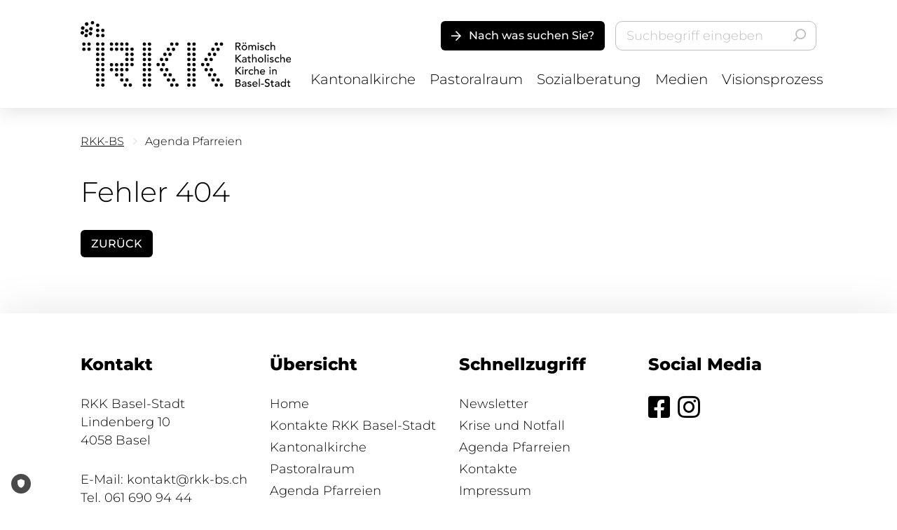

--- FILE ---
content_type: text/html;charset=UTF-8
request_url: https://www.rkk-bs.ch/veranstaltungen?id=91Q5VBAQ-Rosenkranz
body_size: 5392
content:


<!doctype html>
<html lang="de">
<head>
	<title>Agenda Pfarreien | Römisch-Katholische Kirche Basel-Stadt</title>
	<meta name="author" content="nextron internet team GmbH">
	<meta name="generator" content="webIQ 6.1 web application framework, http://www.nextron.ch">
	<meta name="designer" content="nextron internet team GmbH, http://www.nextron.ch">
	<meta name="keywords" content="veranstaltungen,events,gottesdienste,messe,messen"> 
	<meta name="identifier-url" content="https://www.rkk-bs.ch">
	<meta name="revisit-after" content="3 days">
	<meta http-equiv="content-Type" content="text/html; charset=utf-8">
	<meta http-equiv="expires" content="0">
	<meta charset="utf-8">
	<meta http-equiv="X-UA-Compatible" content="IE=edge">
	<meta name="viewport" content="width=device-width, initial-scale=1, maximum-scale=1, shrink-to-fit=no, user-scalable=no">
	
	

	<!--[if lt IE 9]>
		<script src="/js/html5shiv.min.js"></script>
	<![endif]-->
	
	<link rel="stylesheet" href="/css/template.css?v=2512182237">
	<link rel="stylesheet" href="/css/template.custom.css?v=2512182237">
	<link rel="stylesheet" href="/css/footable.standalone.css?v=2512182237">
	<link rel="stylesheet" href="/css/dropzone.css?v=2512182237">
	<link rel="stylesheet" href="/css/webiq6.css?v=2512182237">
		
	
		<link rel="stylesheet" href="/css/template.theme-rkk.css?v=2512182237"> <!-- CSS THEME (first)-->
	

	<link rel="stylesheet" href="/css/template.theme.css?v=2512182237">

	
	
	<script src="/js/default/jquery.min.js?v=2512182237"></script>
	<script src="/js/jquery.validate.min.js"></script>
	<script src="/js/default/modernizr.min.js?v=2512182237"></script>
	<script src="/js/default/popper.min.js?v=2512182237"></script>
	<script src="/js/default/bootstrap.min.js?v=2512182237"></script>
	<script src="/js/default/imagesloaded.min.js?v=2512182237"></script>
	<script src="/js/default/bootstrap-modal.js?v=2512182237"></script>
	
	
	
	<script src="/js/plugins/jquery.mmTemplateControl.js?v=2512182237"></script>
	<script src="/js/plugins/jquery.mmForms.js?v=2512182237"></script>
	<script src="/js/plugins/jquery.mmEqual.js?v=2512182237"></script>
	<script src="/js/plugins/masonry.min.js?v=2512182237"></script>

	<script src="/js/plugins/jquery.slick.js?v=2512182237"></script>
	<script src="/js/plugins/jquery.fancybox.js?v=2512182237"></script>
	
	<script src="/js/plugins/jquery.datepicker.js?v=2512182237"></script>
	<script src="/js/plugins/jquery.datepicker.de-DE.js?v=2512182237"></script>
	<script src="/js/dayjs.min.js?v=2512182237"></script>
	<script src="/plugins/dropzone.js?v=2512182237"></script>

	

	<script src="/js/template.js?v=2512182237"></script>
	<script src="/js/template.custom.js?v=2512182237"></script>

	
	<script>	
		var currentPageID =	'0287';
	</script>

	<!-- Global site tag (gtag.js) - Google Analytics -->
	

<script type="text/javascript">
    (function(c,l,a,r,i,t,y){
        c[a]=c[a]||function(){(c[a].q=c[a].q||[]).push(arguments)};
        t=l.createElement(r);t.async=1;t.src="https://www.clarity.ms/tag/"+i;
        y=l.getElementsByTagName(r)[0];y.parentNode.insertBefore(t,y);
    })(window, document, "clarity", "script", "lfetgw3jne");
</script>

		<!-- TRUENDO Privacy Center --><script id="truendoAutoBlock" type="text/javascript" src="https://cdn.priv.center/pc/truendo_cmp.pid.js" data-siteid="f14ed398-9a95-47ab-9e32-589d770643dc"></script><!-- End TRUENDO Privacy Center -->
		<!-- Google tag (gtag.js) -->
		<script async src="https://www.googletagmanager.com/gtag/js?id=G-47HZSEZW1G"></script>
		<script>
		  window.dataLayer = window.dataLayer || [];
		  function gtag(){dataLayer.push(arguments);}
		  gtag('js', new Date());

		  gtag('config', 'G-47HZSEZW1G');
			</script>

		<!-- Matomo -->
		<script>
			var _paq = window._paq = window._paq || [];
			/* tracker methods like "setCustomDimension" should be called before "trackPageView" */
			_paq.push(['trackPageView']);
			_paq.push(['enableLinkTracking']);
			(function() {
				var u="https://stats.nextron.ch/";
				_paq.push(['setTrackerUrl', u+'matomo.php']);
				_paq.push(['setSiteId', '27']);
				var d=document, g=d.createElement('script'), s=d.getElementsByTagName('script')[0];
				g.async=true; g.src=u+'matomo.js'; s.parentNode.insertBefore(g,s);
			})();
		</script>
		<!-- End Matomo Code -->
	

</head>



<body>

	<div id="page-XXXXXXXXXX" class="website-wrapper">

		
		<header class="header-main header-shadow opensearchserver.ignore">
			<div class="container">
				<div class="header-inner">
					<div class="bs-padding">

						<a href="/home" class="header-logo">
							
								<img src="/theme/rkk-bs-logo.svg" alt="">
							
						</a> 

						<div class="header-right">
						
							<div class="header-control">
								<ul>

									
									<li class="header-dropdown">
										
											<div class="dropdown dropdown-options">
												<a class="dropdown-toggle btn btn-primary dropdown-custom" role="button" id="dropdown-options" data-toggle="dropdown" aria-haspopup="true" aria-expanded="false">
													<span>Nach was suchen Sie?</span>
												</a>
												<div class="dropdown-menu" aria-labelledby="dropdown-options">
													
													<ul class="rkk-bsch-nachwassuchensie">
														
															<li><a href="https://www.rkk-bs.ch/kontakte" target="_blank">Kontakte</a></li>
														
															<li><a href="https://www.rkk-bs.ch/a-z/bistum-basel">Bistum Basel</a></li>
														
															<li><a href="http://www.caritas-beider-basel.ch/" target="_blank">Caritas beider Basel</a></li>
														
															<li><a href="https://www.rkk-bs.ch/a-z/sakramente/ehe" target="_blank">Ehe</a></li>
														
															<li><a href="https://www.rkk-bs.ch/a-z/freiwilligenarbeit">Freiwilligenarbeit</a></li>
														
															<li><a href="https://www.rkk-bs.ch/a-z/katholisch-basel-alles-drin">katholisch basel alles drin</a></li>
														
															<li><a href="https://www.rkk-bs.ch/a-z/katholischer-frauenbund-basel-stadt">Katholischer Frauenbund Basel-Stadt</a></li>
														
															<li><a href="https://www.rkk-bs.ch/a-z/kinder-und-jugendliche">Kinder und Jugendliche</a></li>
														
															<li><a href="https://www.rkk-bs.ch/a-z/kircheneintritt">Kircheneintritt</a></li>
														
															<li><a href="https://www.rkk-bs.ch/a-z/kirchengebaeude">Kirchenimmobilien in Basel</a></li>
														
															<li><a href="https://www.rkk-bs.ch/a-z/kirchensteuern-wozu">Kirchensteuern wozu?</a></li>
														
															<li><a href="http://www.offenekirche.ch/" target="_blank">Offene Kirche Elisabethen</a></li>
														
															<li><a href="https://www.rkk-bs.ch/a-z/oekumenische-medienverleihstelle">Ökumenische Medienverleihstelle</a></li>
														
															<li><a href="https://www.rkk-bs.ch/a-z/other-languages">Pastoral care in foreign languages</a></li>
														
															<li><a href="https://www.rkk-bs.ch/a-z/sakramente">Sakramente</a></li>
														
															<li><a href="http://www.oesa.ch/" target="_blank">Seelsorge für Asylsuchende</a></li>
														
															<li><a href="https://www.rkk-bs.ch/a-z/todesfall">Todesfall</a></li>
														
															<li><a href="http://www.kug.unibas.ch/" target="_blank">Universitätsgemeinde</a></li>
														
															<li><a href="https://www.rkk-bs.ch/a-z/was-wir-glauben-credo">Was wir glauben - Credo</a></li>
														
															<li><a href="https://www.rkk-bs.ch/pastoralraum/credo" target="_blank">Credo</a></li>
														
													</ul>
													
												</div>
											</div>
										
									</li>
									
									<li class="header-search">
										
												<form action="/suche" method="get">
													<input placeholder="Suchbegriff eingeben" class="form-control" type="text" name="q" value="">
													<button type="submit">
														<i class="far fa-search"></i>
													</button>
												</form>
											
									</li>
									<li class="header-menu">
										<button type="button" class="default-hamburger" data-trigger="mobile-nav">
											<div class="hamburger-box">
												<div class="hamburger-inner"></div>
											</div>
										</button>
									</li>
								</ul>
							</div> 

							
							<nav class="nav-desktop">
								
<ul>

<li class=" has-dropdown"><a href="/kantonalkirche">Kantonalkirche</a><span class="arrow"></span> 
		<ul>
		
<li class=" has-dropdown"><a href="/kantonalkirche/kirchenrat">Kirchenrat</a><span class="arrow"></span> 
			<ul>
			
<li class=""><a href="/kantonalkirche/kirchenrat/telegramm">Telegramm</a>
</li>
			
<li class=""><a href="/kantonalkirche/kirchenrat/kirchenratssekretariat">Kirchenratssekretariat und Rechtsdienst</a>
</li>
			
<li class=""><a href="/kantonalkirche/kirchenrat/jahresberichte">Jahresberichte</a>
</li>
			
<li class=""><a href="/kantonalkirche/kirchenrat/karitative-fonds">Karitative Fonds</a>
</li>
			
<li class=""><a href="/kantonalkirche/kirchenrat/nachwahlen-pfarreirat-sacre-coeur">Nachwahlen Pfarreirat Sacré-Coeur</a>
</li>
			</ul>
			
</li>
		
<li class=" has-dropdown"><a href="/kantonalkirche/synode">Synode</a><span class="arrow"></span> 
			<ul>
			
<li class=""><a href="/kantonalkirche/synode/mitglieder">Mitglieder</a>
</li>
			
<li class=""><a href="/kantonalkirche/synode/termine">Termine</a>
</li>
			
<li class=" has-dropdown"><a href="/kantonalkirche/synode/publikationen">Publikationen</a><span class="arrow"></span> 
				<ul>
				</ul>
				
</li>
			</ul>
			
</li>
		
<li class=" has-dropdown"><a href="/kantonalkirche/verwaltung">Verwaltung</a><span class="arrow"></span> 
			<ul>
			
<li class=""><a href="/kantonalkirche/verwaltung/Mitgliederverwaltung">Mitgliederverwaltung</a>
</li>
			
<li class=""><a href="/kantonalkirche/verwaltung/personalwesen">Personalwesen</a>
</li>
			
<li class=""><a href="/kantonalkirche/verwaltung/finanzwesen">Finanzwesen</a>
</li>
			
<li class=""><a href="/kantonalkirche/verwaltung/bauwesen">Bauwesen</a>
</li>
			
<li class=""><a href="/kantonalkirche/verwaltung/Strukturwandel-Kirchen">Strukturwandel Kirchen</a>
</li>
			
<li class=""><a href="/kantonalkirche/verwaltung/kirchensteuerverwaltung">Kirchensteuer</a>
</li>
			</ul>
			
</li>
		
<li class=""><a href="/kantonalkirche/offene-stellen">Offene Stellen</a>
</li>
		
<li class=""><a href="/kantonalkirche/ombudsperson">Ombudsperson</a>
</li>
		
<li class=""><a href="/kantonalkirche/dokumente">Dokumente</a>
</li>
		</ul>
		
</li>
	
<li class=" has-dropdown"><a href="/pastoralraum">Pastoralraum</a><span class="arrow"></span> 
		<ul>
		
<li class=""><a href="/pastoralraum/pastoralraum-leitung">Pastoralraumleitung</a>
</li>
		
<li class=""><a href="/pastoralraum/Uebersicht">Übersicht</a>
</li>
		
<li class=" has-dropdown"><a href="/pastoralraum/allerheiligen-st-marien-sacre-coeur">Allerheiligen, St.Marien & Sacré Coeur</a><span class="arrow"></span> 
			<ul>
			
<li class=""><a target="_blank" href="https://www.allerheiligen-stmarien.ch/home">Allerheiligen</a>
</li>
			
<li class=""><a target="_blank" href="https://www.allerheiligen-stmarien.ch/home">St. Marien</a>
</li>
			
<li class=""><a href="/pastoralraum/allerheiligen-st-marien-sacre-coeur/sacre-coeur">Sacré-Coeur</a> 
</li>
			
<li class=""><a href="/pastoralraum/allerheiligen-st-marien-sacre-coeur/polnische-mission">Polnische Mission</a>
</li>
			
<li class=""><a href="/pastoralraum/allerheiligen-st-marien-sacre-coeur/slowakische-mission">Slowakische Mission</a>
</li>
			
<li class=""><a href="/pastoralraum/allerheiligen-st-marien-sacre-coeur/ungarische-mission">Ungarische Mission</a>
</li>
			</ul>
			
</li>
		
<li class=" has-dropdown"><a href="/pastoralraum/heiliggeist">Heiliggeist</a><span class="arrow"></span> 
			<ul>
			
<li class=""><a target="_blank" href="http://www.heiliggeist.ch">Pfarrei Heiliggeist</a>
</li>
			
<li class=""><a href="/pastoralraum/heiliggeist/spanische-mission">Spanische Mission</a>
</li>
			
<li class=""><a target="_blank" href="http://www.esrccb.org">English Speaking Roman Catholic Community of Basel</a>
</li>
			</ul>
			
</li>
		
<li class=" has-dropdown"><a href="/pastoralraum/spezialseelsorge">Spezialseelsorge</a><span class="arrow"></span> 
			<ul>
			
<li class=" has-dropdown"><a href="/pastoralraum/spezialseelsorge/altersseelsorge">Altersseelsorge</a><span class="arrow"></span> 
				<ul>
				
<li class=""><a href="/pastoralraum/spezialseelsorge/altersseelsorge/kochen-in-der-trauer">Kochen in der Trauer</a>
</li>
				
<li class=""><a href="/pastoralraum/spezialseelsorge/altersseelsorge/palliative-care">Palliative Care</a>
</li>
				</ul>
				
</li>
			
<li class=""><a href="/pastoralraum/spezialseelsorge/cityseelsorge">Cityseelsorge</a> 
</li>
			
<li class=""><a href="/pastoralraum/spezialseelsorge/diakonie">Diakonie</a>
</li>
			
<li class=" has-dropdown"><a href="/pastoralraum/spezialseelsorge/fachstelle-jugend">Jugend</a><span class="arrow"></span> 
				<ul>
				
<li class=""><a href="/pastoralraum/spezialseelsorge/fachstelle-jugend/romreise">Romreise</a>
</li>
				
<li class=""><a href="/pastoralraum/spezialseelsorge/fachstelle-jugend/riminireise">Riminireise</a>
</li>
				
<li class=""><a href="/pastoralraum/spezialseelsorge/fachstelle-jugend/via-vii-via-ix">VIA 7 bis 9</a> 
</li>
				
<li class=""><a href="/pastoralraum/spezialseelsorge/fachstelle-jugend/jubla">Jubla</a>
</li>
				
<li class=""><a href="/pastoralraum/spezialseelsorge/fachstelle-jugend/jugendtreff-lux">Jugendtreff LUX</a>
</li>
				</ul>
				
</li>
			
<li class=""><a href="/pastoralraum/spezialseelsorge/gefaengnisseelsorge">Gefängnisseelsorge</a>
</li>
			
<li class=""><a target="_blank" href="https://kug.unibas.ch/">Katholische Universitätsgemeinde</a>
</li>
			
<li class=""><a target="_blank" href="http://www.offenekirche.ch">Offene Kirche Elisabethen</a>
</li>
			
<li class=""><a href="/pastoralraum/spezialseelsorge/oekumenische-medienverleihstelle">Ökumenische Medienverleihstelle</a>
</li>
			
<li class=""><a href="/pastoralraum/spezialseelsorge/schifferseelsorge">Schifferseelsorge</a>
</li>
			
<li class=""><a target="_blank" href="http://www.sitablbs.ch/">Seelsorge im Tabubereich</a>
</li>
			
<li class=" has-dropdown"><a href="/pastoralraum/spezialseelsorge/spiritualitaet-bildung">Spiritualität/Bildung</a><span class="arrow"></span> 
				<ul>
				
<li class=""><a href="/pastoralraum/spezialseelsorge/spiritualitaet-bildung/erwachsenenfirmung">Erwachsenenfirmung</a>
</li>
				
<li class=""><a href="/pastoralraum/spezialseelsorge/spiritualitaet-bildung/klimameditationstreff">KlimaMeditationsTreff</a>
</li>
				
<li class=""><a href="/pastoralraum/spezialseelsorge/spiritualitaet-bildung/schoepfungszeit">Schöpfungszeit</a>
</li>
				</ul>
				
</li>
			
<li class=" has-dropdown"><a href="/pastoralraum/spezialseelsorge/spitalseelsorge">Spitalseelsorge</a><span class="arrow"></span> 
				<ul>
				
<li class=""><a href="/pastoralraum/spezialseelsorge/spitalseelsorge/seelsorger-innen-in-den-haeusern">Seelsorger/innen in den Häusern</a>
</li>
					
					<ul>
					</ul>
					
				</ul>
				
</li>
			
<li class=""><a href="/pastoralraum/spezialseelsorge/religionsunterricht">Religionsunterricht</a>
</li>
			</ul>
			
</li>
		
<li class=" has-dropdown"><a href="/pastoralraum/st.-anton">St. Anton / Pio X</a><span class="arrow"></span> 
			<ul>
			
<li class=""><a target="_blank" href="http://www.antoniuskirche.ch">Pfarrei St. Anton</a>
</li>
			
<li class=""><a target="_blank" href="http://www.parrocchia-sanpiox.ch/index.php/it/">Parrocchia San Pio X</a>
</li>
			
<li class=""><a href="/pastoralraum/st.-anton/tamilische-mission">Tamilische Mission</a>
</li>
			
<li class=""><a href="/pastoralraum/st.-anton/slowenische-mission">Slowenische Mission</a>
</li>
			
<li class=""><a href="/pastoralraum/st.-anton/philippinische-mission">Philippinische Mission</a>
</li>
			
<li class=""><a href="/pastoralraum/st.-anton/verein-johspo">Verein JOHSPO</a>
</li>
			
<li class=""><a target="_blank" href="http://www.syromalabarswiss.com/">Syromalabarischer Ritus</a>
</li>
			
<li class=""><a href="/pastoralraum/st.-anton/petrusbruderschaft">Petrusbruderschaft</a>
</li>
			</ul>
			
</li>
		
<li class=" has-dropdown"><a href="/pastoralraum/st.-clara">St. Clara</a><span class="arrow"></span> 
			<ul>
			
<li class=""><a target="_blank" href="http://www.st-clara.ch">Pfarrei St. Clara</a>
</li>
			
<li class=""><a href="/pastoralraum/st.-clara/portugiesische-mission">Portugiesische Mission</a>
</li>
			
<li class=""><a target="_blank" href="http://www.st-clara.ch/pfarrei/fremdsprachen-missionen/mission-fuer-eritreeischsprachige">Eritreische Gemeinschaft</a>
</li>
			
<li class=""><a target="_blank" href="https://www.st-clara.ch/pfarrei/fremdsprachen-missionen/englisch-speaking-catholic-community">Gemeinschaft der englisch Sprechenden St. Joseph</a>
</li>
			
<li class=""><a target="_blank" href="https://www.st-clara.ch/pfarrei/fremdsprachen-missionen/apostolat-zur-feier-der-hl.-messe-im-roemischen-ritus-in-seiner-ausserordentlichen-form">Gemeinschaft der ausserordentlichen Form des Römischen Ritus St. Joseph</a>
</li>
			
<li class=""><a target="_blank" href="https://www.st-clara.ch/pfarrei/fremdsprachen-missionen/philippinischsprachige-gemeinschaft">Philippinische Gemeinschaft</a>
</li>
			
<li class=""><a target="_blank" href="http://www.st-clara.ch/pfarrei/fremdsprachen-missionen/mission-fuer-kroatischsprachige">Kroatische Mission</a>
</li>
			</ul>
			
</li>
		
<li class=" has-dropdown"><a href="/pastoralraum/st.-franziskus">St. Franziskus</a><span class="arrow"></span> 
			<ul>
			
<li class=""><a target="_blank" href="http://www.stfranziskus-riehen.ch">Pfarrei St. Franziskus</a>
</li>
			</ul>
			
</li>
		
<li class=" has-dropdown"><a href="/pastoralraum/credo">credo</a><span class="arrow"></span> 
			<ul>
			
<li class=""><a href="/pastoralraum/credo/heiliger-geist">Heiliger Geist</a>
</li>
			
<li class=""><a href="/pastoralraum/credo/gott">Gott</a>
</li>
			
<li class=""><a href="/pastoralraum/credo/christus">Christus</a>
</li>
			
<li class=""><a href="/pastoralraum/credo/bibel">Bibel</a>
</li>
			
<li class=""><a href="/pastoralraum/credo/kirche">Kirche</a>
</li>
			
<li class=""><a href="/pastoralraum/credo/spiritualitaet">Spiritualität</a>
</li>
			</ul>
			
</li>
		</ul>
		
</li>
	
<li class=""><a href="/sozialberatung">Sozialberatung</a>
</li>
	
<li class=""><a href="/medien">Medien</a>
</li>
	
<li class=" has-dropdown"><a href="/visionsprozess">Visionsprozess</a><span class="arrow"></span> 
		<ul>
		
<li class=""><a href="/visionsprozess/blog-archiv">Blog-Archiv</a>
</li>
		</ul>
		
</li>
	
</ul>


								<script>
									$('.nav-desktop ul:not(:has(li))').remove();
								</script>
							</nav> 

						</div> 

					</div>
				</div> 
			</div> 
		</header> 

		

		<div class="header-spacer">&nbsp;</div>

		

		<div class="mobile-navigation opensearchserver.ignore">
			<div class="container">
				<div class="bs-padding">
					
							<div class="mobile-search">
								<form action="/suche" method="get">
									<input placeholder="Suchbegriff eingeben" class="form-control" type="text" name="q" value="">
									<button type="submit">
										<i class="far fa-search"></i>
									</button>
								</form>
							</div>
						
					
					<div class="mobile-dropdown"></div>
					<nav class="nav-mobile" id="mobile-nav-build">
						<a class="menu-back"></a>
						<div class="menu-links"></div>
					</nav>
				</div>
			</div> 
		</div> 

		

		<div class="website-build" data-background="white">
			

				

				<div class="page-breadcrumb">
					<div class="container">
						<div class="bs-padding">
							<ul>
								<li>
									<a href="/home">
										
											RKK-BS
										
									</a>
								</li>
								
									<li>
										
											<span>Agenda Pfarreien</span>
										
									</li>
									
							</ul>
						</div>
					</div>
				</div>

			
			
						<section class="section-wrapper">
							<div class="container">
								<div class="bs-padding">
									<div class="section-inner section-padding">
					
				<div class="row d-flex d-sm-flex d-lg-flex " >
			
				<div class="col-12 col-md-12 col-xl-12 d-block d-sm-block d-lg-block " >
			
				
<div class="opensearchserver.ignore" id="moduleevents">




				<h1>Fehler 404</h1>
			

		<p><a href="javascript:history.back();" style="text-decoration: none;" class="btn btn-primary">ZURÜCK</a></p>




</div>

			
				</div>
			
				</div>
				
									</div>
								</div>
							</div>
						</section>
					

		</div>	

		





<footer class="footer-main opensearchserver.ignore">
	<div class="container">
		<div class="bs-padding">
			<div class="footer-inner" >
				
					<div data-footer="desktop">
						<div class="row">
							<div class="col- col-xl-3" data-col="1">
								<div class="footer-set">
									<p class="footer-lead"><strong>Kontakt</strong></p>
									

				<div class="row d-flex d-sm-flex d-lg-flex " >
			
				<div class="col-12 col-md-12 col-xl-12 d-block d-sm-block d-lg-block " >
			<p>RKK Basel-Stadt<br />Lindenberg 10<br />4058 Basel</p>
<p>E-Mail: <a href="mailto:kontakt@rkk-bs.ch">kontakt@rkk-bs.ch</a><br />Tel. <a href="tel:061 690 94 44">061 690 94 44</a></p> 
				</div>
			
				</div>
				

								</div>
							</div>
							<div class="col- col-xl-3" data-col="2">
								<div class="footer-set">
									<p class="footer-lead"><strong>Übersicht</strong></p>
									
			<ul id="rkk-bsch-footerbersicht" >
				 
				<li  
				>
					

						<a href="https://www.rkk-bs.ch/home" data-depth="1" >
					Home</a> 
				</li>
				
				<li  
				>
					

						<a href="https://www.rkk-bs.ch/kontakte" data-depth="1" >
					Kontakte RKK Basel-Stadt</a> 
				</li>
				
				<li  
				>
					

						<a href="https://www.rkk-bs.ch/kantonalkirche" data-depth="1" >
					Kantonalkirche</a> 
				</li>
				
				<li  
				>
					

						<a href="https://www.rkk-bs.ch/pastoralraum" data-depth="1" >
					Pastoralraum</a> 
				</li>
				
				<li  
				>
					

						<a href="https://www.rkk-bs.ch/veranstaltungen" data-depth="1" >
					Agenda Pfarreien</a> 
				</li>
				
			</ul>
		 
								</div>
							</div>
							<div class="col- col-xl-3" data-col="3">
								<div class="footer-set">
									<p class="footer-lead"><strong>Schnellzugriff</strong></p>
									
			<ul id="rkk-bsch-footerschnellzugriff" >
				
				<li  
				>
					

						<a href="https://www.rkk-bs.ch/newsletter" data-depth="1" >
					Newsletter</a> 
				</li>
				
				<li  
				>
					

						<a href="https://www.rkk-bs.ch/krise-und-notfall" data-depth="1" >
					Krise und Notfall</a> 
				</li>
				
				<li  
				>
					

						<a href="https://www.rkk-bs.ch/veranstaltungen" data-depth="1" >
					Agenda Pfarreien</a> 
				</li>
				
				<li  
				>
					

						<a href="https://www.rkk-bs.ch/kontakte" data-depth="1" >
					Kontakte</a> 
				</li>
				
				<li  
				>
					

						<a href="https://www.rkk-bs.ch/impressum" data-depth="1" >
					Impressum</a> 
				</li>
				
				<li  
				>
					

						<a href="https://www.rkk-bs.ch/sitemap" data-depth="1" >
					Sitemap</a> 
				</li>
				
			</ul>
		 
								</div>
							</div>
							<div class="col- col-xl-3" data-col="4">
								<div class="footer-set">
									<p class="footer-lead"><strong>Social Media</strong></p>
									
			<ul id="rkk-bsch-footersocialmedia" class="social-media" >
				
				<li  
				>
					

						<a href="https://www.facebook.com/katholischbasel/" data-depth="1" target="_blank">
					<i class="fab fa-facebook-square"></i></a> 
				</li>
				
				<li  
				>
					

						<a href="https://www.instagram.com/katholischbaselstadt/" data-depth="1" target="_blank">
					<i class="fab fa-instagram"></i></a> 
				</li>
				
			</ul>
		 
									
								</div>
							</div>
						</div>
					</div>
				
			</div>				
		</div>
	</div>
</footer>



	</div> 

	

	<div class="modal-area">

		<div class="modal fade modal-ajax" role="dialog" data-keyboard="false" aria-modal="true">
			<div class="modal-dialog" data-size="xl" role="document">
				<div class="modal-content">
					<a class="modal-close" data-dismiss="modal"></a>
					<div class="modal-content-inner"></div>
				</div>
			</div>
		</div> 

	</div>

	<a href="/sp.cfm"></a>
	
</body>
</html>


--- FILE ---
content_type: text/css
request_url: https://www.rkk-bs.ch/css/template.custom.css?v=2512182237
body_size: 341
content:
/* template.custom.css */
/* ... */

ul.pagination-custom>li.active>a.page-link,
ul.pagination-custom>li.active>a.page-link:hover,
ul.pagination-custom>li.active>a.page-link:focus,
ul.pagination-custom>li.active>a.page-link:active {
	background-color: #000 !important;
	color: #fff !important;
	border-color: #000 !important;
	box-shadow: none !important;
}

ul.pagination-custom>li>a.page-link,
ul.pagination-custom>li>a.page-link:hover,
ul.pagination-custom>li>a.page-link:focus,
ul.pagination-custom>li>a.page-link:active {
	text-decoration: none !important;
	color: inherit !important;
	box-shadow: none !important;
}

.footable-pagination-wrapper ul.pagination>li.active>a.footable-page-link,
.footable-pagination-wrapper ul.pagination>li.active>a.footable-page-link:hover,
.footable-pagination-wrapper ul.pagination>li.active>a.footable-page-link:focus,
.footable-pagination-wrapper ul.pagination>li.active>a.footable-page-link:active {
	background-color: #000 !important;
	color: #fff !important;
	border-color: #000 !important;
	box-shadow: none !important;
}

.footable-pagination-wrapper ul.pagination>li>a.footable-page-link,
.footable-pagination-wrapper ul.pagination>li>a.footable-page-link:hover,
.footable-pagination-wrapper ul.pagination>li>a.footable-page-link:focus,
.footable-pagination-wrapper ul.pagination>li>a.footable-page-link:active {
	text-decoration: none !important;
	color: inherit !important;
	box-shadow: none !important;
}

@media (max-width: 1399.98px) {
	nav.nav-desktop>ul>li {
		margin: 0 10px;
	}
}


.form-control,
.form-control:focus {
	font-size: 18px !important;
}


.table-rkk-condensed table {
	width: 100%;
	border-collapse: collapse;
	font-size: 0.9em;
}

.table-rkk-condensed th {
	padding: 4px 8px;
	border: 1px solid #ddd;
	background-color: #f2f2f2;
	text-align: left;
}

.table-rkk-condensed td {
	padding: 4px 8px;
	border: 1px solid #ddd;
	text-align: left;
}

.table-rkk-condensed tr:nth-child(even) {
	background-color: #f9f9f9;
}

.table-rkk-condensed tr:hover {
	background-color: #f1f1f1;
}

.table-rkk-condensed h6 {
	margin-bottom: 0px;
}

@media (min-width: 1200px) {
	.golden-border-left {
		border-left: 5px solid #dcb426;
	}

	.golden-border-bottom {
		border-bottom: 5px solid #dcb426;
	}
}

figcaption {
	font-size: 90%;
	color: #6c757d;
}

.table tr:last-child td{
	border-bottom: 1px solid #dee2e6;
}

--- FILE ---
content_type: text/css
request_url: https://www.rkk-bs.ch/css/template.theme-rkk.css?v=2512182237
body_size: -82
content:
:root {
  --theme-primary-color: #000;
  --theme-secondary-color: #bfbfbf;
}

.header-logo img {
	height: 94px;
}

@media (max-width: 1199.98px) {
	.header-logo img {
		height: 72px;
	}
}

@media (max-width: 767.98px) {
	.header-logo img {
		height: 62px;
	}
}

--- FILE ---
content_type: text/css
request_url: https://www.rkk-bs.ch/css/template.theme.css?v=2512182237
body_size: 166
content:
.mobile-navigation .nav-mobile > a.menu-back > span,
.mobile-navigation .nav-mobile > a.menu-back:hover > span,
.mobile-navigation .nav-mobile > a.menu-back:focus > span,
.mobile-navigation .nav-mobile > a.menu-back:active > span,
.mobile-navigation .nav-mobile > a.menu-back > span::before,
.mobile-navigation .nav-mobile > a.menu-back:hover > span::before,
.mobile-navigation .nav-mobile > a.menu-back:focus > span::before,
.mobile-navigation .nav-mobile > a.menu-back:active > span::before,
nav.nav-mobile .menu-links ul>li>span.arrow::after,
.datepicker-container .datepicker-panel>ul>li.highlighted {
	color: var(--theme-secondary-color);
}

.btn.btn-primary,
.btn.btn-primary:hover,
.btn.btn-primary:focus,
.btn.btn-primary:active,
.btn:hover.btn-primary,
.btn:hover.btn-primary:hover,
.btn:hover.btn-primary:focus,
.btn:hover.btn-primary:active,
.btn:focus.btn-primary,
.btn:focus.btn-primary:hover,
.btn:focus.btn-primary:focus,
.btn:focus.btn-primary:active,
.btn:active.btn-primary,
.btn:active.btn-primary:hover,
.btn:active.btn-primary:focus,
.btn:active.btn-primary:active
.dropdown-options > a.dropdown-toggle,
.dropdown-custom > a.dropdown-toggle,
.datepicker-container .datepicker-panel>ul>li.picked, .datepicker-panel>ul>li.picked:hover,
.datepicker-container .datepicker-panel>ul>li.picked, .datepicker-container .datepicker-panel>ul>li.picked:hover,
body[data-touch="false"] .slick-slider .carousel-control button.slick-prev:hover,
body[data-touch="false"] .slick-slider .carousel-control button.slick-next:hover {
	background: var(--theme-primary-color) !important;
}

--- FILE ---
content_type: image/svg+xml
request_url: https://www.rkk-bs.ch/theme/rkk-bs-logo.svg
body_size: 8526
content:
<svg xmlns="http://www.w3.org/2000/svg" xmlns:xlink="http://www.w3.org/1999/xlink" width="283" height="88.817" viewBox="0 0 283 88.817">
  <defs>
    <clipPath id="clip-path">
      <rect id="Rechteck_1" data-name="Rechteck 1" width="283" height="88.817" fill="none"/>
    </clipPath>
  </defs>
  <g id="logo" clip-path="url(#clip-path)">
    <path id="Pfad_1" data-name="Pfad 1" d="M889.808,342.764h3.516a5.043,5.043,0,0,0,1.4-.188,3.6,3.6,0,0,0,1.143-.55,2.631,2.631,0,0,0,.774-.89,2.554,2.554,0,0,0,.282-1.222,2.667,2.667,0,0,0-.174-.969,2.636,2.636,0,0,0-.47-.789,2.38,2.38,0,0,0-.7-.55,2.17,2.17,0,0,0-.868-.239v-.029a2.869,2.869,0,0,0,1.273-.818,2.094,2.094,0,0,0,.492-1.44,2.544,2.544,0,0,0-.239-1.136,2.193,2.193,0,0,0-.651-.8,2.916,2.916,0,0,0-.984-.47,4.6,4.6,0,0,0-1.237-.159h-3.56Zm1.389-9.029h2.185a1.451,1.451,0,0,1,1.621,1.5,1.51,1.51,0,0,1-.152.709,1.359,1.359,0,0,1-.412.478,1.659,1.659,0,0,1-.608.268,3.3,3.3,0,0,1-.738.08h-1.9Zm0,4.254h2.055a2.575,2.575,0,0,1,1.606.456,1.617,1.617,0,0,1,.593,1.367,1.517,1.517,0,0,1-.232.883,1.784,1.784,0,0,1-.564.528,2.1,2.1,0,0,1-.716.26,4.24,4.24,0,0,1-.7.065H891.2Zm8.349-.434c.116-.087.236-.178.362-.275a2.246,2.246,0,0,1,.419-.253,2.919,2.919,0,0,1,.514-.181,2.683,2.683,0,0,1,.658-.072,1.924,1.924,0,0,1,.724.123,1.454,1.454,0,0,1,.506.333,1.414,1.414,0,0,1,.3.47,1.432,1.432,0,0,1,.1.521v.29h-.955a8.368,8.368,0,0,0-1.468.123,3.912,3.912,0,0,0-1.2.405,2.246,2.246,0,0,0-.81.731,2.223,2.223,0,0,0-.109,2,1.855,1.855,0,0,0,.514.644,2.223,2.223,0,0,0,.76.391,3.157,3.157,0,0,0,.911.13,3.24,3.24,0,0,0,1.375-.275,2.491,2.491,0,0,0,1.027-.941h.029q0,.521.044,1.042h1.158q-.029-.275-.044-.579t-.014-.665v-3.5a2.28,2.28,0,0,0-.166-.861,1.994,1.994,0,0,0-.514-.731,2.52,2.52,0,0,0-.89-.507,3.975,3.975,0,0,0-1.295-.188,4.36,4.36,0,0,0-1.447.253,3.626,3.626,0,0,0-1.273.759Zm3.589,1.91v.434a2.552,2.552,0,0,1-.1.7,1.828,1.828,0,0,1-.333.644,1.71,1.71,0,0,1-.608.47,2.088,2.088,0,0,1-.912.181,1.945,1.945,0,0,1-1.078-.261.943.943,0,0,1-.4-.854.915.915,0,0,1,.253-.665,1.7,1.7,0,0,1,.651-.406,3.735,3.735,0,0,1,.883-.2,9.148,9.148,0,0,1,.948-.051Zm7.915-2.6a2.108,2.108,0,0,0-1.013-.868,3.478,3.478,0,0,0-1.331-.26,3.535,3.535,0,0,0-.948.13,2.685,2.685,0,0,0-.839.391,1.994,1.994,0,0,0-.593.658,1.869,1.869,0,0,0-.224.933,1.767,1.767,0,0,0,.174.825,1.6,1.6,0,0,0,.463.55,2.435,2.435,0,0,0,.666.347q.376.13.8.231.217.044.5.109a3.169,3.169,0,0,1,.535.174,1.313,1.313,0,0,1,.434.3.66.66,0,0,1,.181.477.629.629,0,0,1-.123.383.984.984,0,0,1-.318.275,1.542,1.542,0,0,1-.449.159,2.528,2.528,0,0,1-.5.051,1.755,1.755,0,0,1-.955-.246,4.043,4.043,0,0,1-.709-.564l-.984.81a2.694,2.694,0,0,0,1.15.955,3.981,3.981,0,0,0,1.5.26,4.425,4.425,0,0,0,1.006-.116,2.673,2.673,0,0,0,.89-.376,2.073,2.073,0,0,0,.636-.673,1.9,1.9,0,0,0,.246-.991,1.943,1.943,0,0,0-.152-.81,1.634,1.634,0,0,0-.42-.564,2.184,2.184,0,0,0-.637-.376,6.1,6.1,0,0,0-.789-.246q-.217-.044-.521-.1a2.706,2.706,0,0,1-.571-.174,1.545,1.545,0,0,1-.463-.3.652.652,0,0,1-.2-.492.623.623,0,0,1,.34-.572,1.585,1.585,0,0,1,.8-.2,1.649,1.649,0,0,1,.832.2,2,2,0,0,1,.571.485Zm8.392,2.952v-.463a4.825,4.825,0,0,0-.181-1.31,3.294,3.294,0,0,0-.586-1.158,3.052,3.052,0,0,0-1.035-.832,3.388,3.388,0,0,0-1.541-.318,3.608,3.608,0,0,0-1.418.275,3.371,3.371,0,0,0-1.122.76,3.541,3.541,0,0,0-.738,1.143,3.745,3.745,0,0,0-.268,1.425,4.041,4.041,0,0,0,.246,1.425,3.365,3.365,0,0,0,.7,1.143,3.19,3.19,0,0,0,1.114.76,3.777,3.777,0,0,0,1.469.275,3.62,3.62,0,0,0,3.038-1.4l-.984-.752a3.408,3.408,0,0,1-.825.745,1.943,1.943,0,0,1-1.056.282,2.648,2.648,0,0,1-.868-.145,2.367,2.367,0,0,1-.738-.405,2.032,2.032,0,0,1-.514-.629,1.718,1.718,0,0,1-.2-.818Zm-5.5-1.042a1.771,1.771,0,0,1,.152-.7,2.168,2.168,0,0,1,.427-.644,2.135,2.135,0,0,1,.673-.47,2.094,2.094,0,0,1,.875-.181,2.254,2.254,0,0,1,.861.152,1.706,1.706,0,0,1,.615.42,1.756,1.756,0,0,1,.369.629,2.757,2.757,0,0,1,.138.8Zm7.307,3.994h1.3V331.825h-1.3Zm6.6-4.109h-3.559v1.215h3.559Zm1.129,2.951a3.069,3.069,0,0,0,1.4,1.071,5.055,5.055,0,0,0,1.867.347,4.363,4.363,0,0,0,1.389-.217,3.371,3.371,0,0,0,1.129-.622,2.952,2.952,0,0,0,.76-1,3.061,3.061,0,0,0,.282-1.331,2.468,2.468,0,0,0-.376-1.454,2.828,2.828,0,0,0-.933-.839,5.213,5.213,0,0,0-1.215-.485,11.2,11.2,0,0,1-1.215-.391,2.914,2.914,0,0,1-.934-.564,1.291,1.291,0,0,1-.376-1,1.57,1.57,0,0,1,.094-.506,1.381,1.381,0,0,1,.326-.514,1.725,1.725,0,0,1,.615-.391,2.629,2.629,0,0,1,.962-.152,2.337,2.337,0,0,1,1.085.246,1.875,1.875,0,0,1,.738.651l1.129-1.027a2.763,2.763,0,0,0-1.346-.941,5.545,5.545,0,0,0-1.606-.231,4,4,0,0,0-1.584.282,3.392,3.392,0,0,0-1.078.7,2.731,2.731,0,0,0-.81,1.881,2.905,2.905,0,0,0,.376,1.584,2.967,2.967,0,0,0,.933.934,4.952,4.952,0,0,0,1.215.543q.658.2,1.215.405a3.252,3.252,0,0,1,.934.521,1.107,1.107,0,0,1,.376.9,1.425,1.425,0,0,1-.188.738,1.782,1.782,0,0,1-.485.535,2.157,2.157,0,0,1-.658.325,2.465,2.465,0,0,1-.709.109,2.875,2.875,0,0,1-1.208-.268,2.278,2.278,0,0,1-.962-.832Zm12.372-5.7h-1.867v-1.924h-1.3v1.924h-1.505v1.129h1.505v3.574q0,.42.036.832a1.757,1.757,0,0,0,.232.745,1.431,1.431,0,0,0,.608.543,2.619,2.619,0,0,0,1.165.21,4.52,4.52,0,0,0,.571-.051,1.69,1.69,0,0,0,.6-.181V341.52a1.385,1.385,0,0,1-.448.159,2.748,2.748,0,0,1-.478.043.991.991,0,0,1-.572-.137.821.821,0,0,1-.289-.362,1.5,1.5,0,0,1-.109-.507q-.014-.282-.014-.572v-3.111h1.867Zm2.633,1.65c.116-.087.236-.178.362-.275a2.257,2.257,0,0,1,.42-.253,2.911,2.911,0,0,1,.514-.181,2.68,2.68,0,0,1,.658-.072,1.922,1.922,0,0,1,.723.123,1.449,1.449,0,0,1,.506.333,1.4,1.4,0,0,1,.3.47,1.431,1.431,0,0,1,.1.521v.29h-.955a8.373,8.373,0,0,0-1.469.123,3.915,3.915,0,0,0-1.2.405,2.25,2.25,0,0,0-.81.731,2.223,2.223,0,0,0-.109,2,1.859,1.859,0,0,0,.514.644,2.222,2.222,0,0,0,.76.391,3.157,3.157,0,0,0,.912.13,3.241,3.241,0,0,0,1.375-.275,2.49,2.49,0,0,0,1.027-.941h.029q0,.521.043,1.042h1.157q-.029-.275-.043-.579t-.014-.665v-3.5a2.285,2.285,0,0,0-.167-.861,2,2,0,0,0-.514-.731,2.52,2.52,0,0,0-.89-.507,3.978,3.978,0,0,0-1.3-.188,4.358,4.358,0,0,0-1.447.253,3.623,3.623,0,0,0-1.273.759Zm3.589,1.91v.434a2.55,2.55,0,0,1-.1.7,1.827,1.827,0,0,1-.333.644,1.709,1.709,0,0,1-.608.47,2.089,2.089,0,0,1-.912.181,1.945,1.945,0,0,1-1.078-.261.943.943,0,0,1-.4-.854.913.913,0,0,1,.253-.665,1.7,1.7,0,0,1,.651-.406,3.735,3.735,0,0,1,.883-.2,9.144,9.144,0,0,1,.948-.051Zm10.129-7.64h-1.3v5.064h-.029a2.375,2.375,0,0,0-1-.847,3.18,3.18,0,0,0-1.389-.311,3.632,3.632,0,0,0-1.44.275,3.236,3.236,0,0,0-1.1.76,3.381,3.381,0,0,0-.7,1.143,4.041,4.041,0,0,0-.246,1.425,3.981,3.981,0,0,0,.246,1.418,3.472,3.472,0,0,0,.7,1.143,3.18,3.18,0,0,0,1.1.767,3.632,3.632,0,0,0,1.44.275,3.2,3.2,0,0,0,1.353-.3,2.48,2.48,0,0,0,1.034-.854h.029v.984h1.3Zm-4.5,9.716a2.067,2.067,0,0,1-.709-.492,2.166,2.166,0,0,1-.449-.753,2.985,2.985,0,0,1,0-1.924,2.171,2.171,0,0,1,.449-.752,2.077,2.077,0,0,1,.709-.492,2.538,2.538,0,0,1,1.881,0,2.085,2.085,0,0,1,.709.492,2.175,2.175,0,0,1,.448.752,2.985,2.985,0,0,1,0,1.924,2.169,2.169,0,0,1-.448.753,2.075,2.075,0,0,1-.709.492,2.537,2.537,0,0,1-1.881,0m10.288-5.636h-1.867v-1.924h-1.3v1.924h-1.5v1.129h1.5v3.574q0,.42.036.832a1.752,1.752,0,0,0,.232.745,1.428,1.428,0,0,0,.608.543,2.619,2.619,0,0,0,1.165.21,4.529,4.529,0,0,0,.572-.051,1.687,1.687,0,0,0,.6-.181V341.52a1.379,1.379,0,0,1-.448.159,2.744,2.744,0,0,1-.477.043.99.99,0,0,1-.572-.137.824.824,0,0,1-.29-.362,1.508,1.508,0,0,1-.109-.507q-.014-.282-.014-.572v-3.111h1.867v-1.129" transform="translate(-681.674 -254.208)"/>
    <path id="Pfad_2" data-name="Pfad 2" d="M889.809,272.545H891.2v-5.122h.116l4.775,5.122h2.026l-5.281-5.513,4.949-4.732h-1.939l-4.529,4.428H891.2V262.3h-1.389Zm9.289,0h1.3v-6.859h-1.3Zm-.022-8.646a.943.943,0,1,0-.282-.673.917.917,0,0,0,.282.673m3.538,8.646h1.3V269.1a2.353,2.353,0,0,1,.506-1.664,1.916,1.916,0,0,1,1.461-.535,1.811,1.811,0,0,1,.319.029q.159.029.318.073l.058-1.4a1.821,1.821,0,0,0-.579-.087,2.234,2.234,0,0,0-.636.094,2.585,2.585,0,0,0-.586.253,2.328,2.328,0,0,0-.485.384,1.859,1.859,0,0,0-.347.5h-.029v-1.056h-1.3Zm11.128-5.933a3.174,3.174,0,0,0-1.194-.818,3.937,3.937,0,0,0-1.44-.268,3.87,3.87,0,0,0-1.469.268,3.262,3.262,0,0,0-1.86,1.889,3.98,3.98,0,0,0-.26,1.461,3.923,3.923,0,0,0,.26,1.454,3.227,3.227,0,0,0,.738,1.128,3.351,3.351,0,0,0,1.136.731,3.916,3.916,0,0,0,1.454.261,4.127,4.127,0,0,0,1.425-.246,2.917,2.917,0,0,0,1.179-.81l-.926-.926a2.412,2.412,0,0,1-.724.572,2.084,2.084,0,0,1-.941.2,2.212,2.212,0,0,1-.912-.181,2.068,2.068,0,0,1-.694-.5,2.274,2.274,0,0,1-.448-.745,2.558,2.558,0,0,1-.159-.9,3.068,3.068,0,0,1,.137-.919,2.406,2.406,0,0,1,.406-.782,1.9,1.9,0,0,1,.665-.535,2.093,2.093,0,0,1,.933-.2,2.13,2.13,0,0,1,.948.2,2.735,2.735,0,0,1,.76.571Zm1.23,5.933h1.3v-3.531a3.255,3.255,0,0,1,.145-1.027,1.939,1.939,0,0,1,.405-.716,1.568,1.568,0,0,1,.607-.413,2.129,2.129,0,0,1,.753-.13,1.855,1.855,0,0,1,.586.094,1.314,1.314,0,0,1,.5.3,1.5,1.5,0,0,1,.347.55,2.294,2.294,0,0,1,.13.818v4.052h1.3v-4.413a3.134,3.134,0,0,0-.2-1.179,2.272,2.272,0,0,0-.543-.818,2.144,2.144,0,0,0-.8-.47,2.978,2.978,0,0,0-.948-.152,2.828,2.828,0,0,0-1.4.34,1.92,1.92,0,0,0-.854.89h-.029v-5.136h-1.3Zm14.672-2.952v-.463a4.812,4.812,0,0,0-.181-1.309,3.286,3.286,0,0,0-.586-1.158,3.047,3.047,0,0,0-1.034-.832,3.39,3.39,0,0,0-1.541-.318,3.61,3.61,0,0,0-1.418.275,3.367,3.367,0,0,0-1.122.76,3.533,3.533,0,0,0-.738,1.143,3.752,3.752,0,0,0-.268,1.425,4.029,4.029,0,0,0,.246,1.425,3.361,3.361,0,0,0,.7,1.143,3.187,3.187,0,0,0,1.114.76,3.784,3.784,0,0,0,1.469.275,3.621,3.621,0,0,0,3.039-1.4l-.984-.752a3.409,3.409,0,0,1-.825.745,1.943,1.943,0,0,1-1.056.282,2.647,2.647,0,0,1-.868-.145,2.381,2.381,0,0,1-.738-.405,2.034,2.034,0,0,1-.514-.63,1.721,1.721,0,0,1-.2-.818Zm-5.5-1.042a1.77,1.77,0,0,1,.152-.7,2.178,2.178,0,0,1,.427-.644,2.129,2.129,0,0,1,.673-.47,2.092,2.092,0,0,1,.876-.181,2.248,2.248,0,0,1,.861.152,1.7,1.7,0,0,1,.615.42,1.749,1.749,0,0,1,.369.629,2.743,2.743,0,0,1,.138.8Zm11.474,3.994h1.3v-6.859h-1.3ZM935.6,263.9a.943.943,0,1,0-.282-.673.917.917,0,0,0,.282.673m3.538,8.646h1.3v-3.531a3.246,3.246,0,0,1,.145-1.027,1.934,1.934,0,0,1,.405-.716,1.569,1.569,0,0,1,.608-.413,2.129,2.129,0,0,1,.752-.13,1.855,1.855,0,0,1,.586.094,1.31,1.31,0,0,1,.5.3,1.492,1.492,0,0,1,.347.55,2.29,2.29,0,0,1,.13.818v4.052h1.3v-4.413a3.134,3.134,0,0,0-.2-1.179,2.275,2.275,0,0,0-.543-.818,2.143,2.143,0,0,0-.8-.47,2.978,2.978,0,0,0-.948-.152,2.829,2.829,0,0,0-1.4.34,1.921,1.921,0,0,0-.854.89h-.029v-1.056h-1.3v6.859" transform="translate(-681.674 -200.414)"/>
    <path id="Pfad_3" data-name="Pfad 3" d="M889.809,202.324H891.2V197.2h.116l4.775,5.122h2.026l-5.281-5.513,4.949-4.732h-1.939l-4.529,4.428H891.2v-4.428h-1.389Zm10-5.209q.174-.131.362-.275a2.265,2.265,0,0,1,.419-.253,2.911,2.911,0,0,1,.514-.181,2.681,2.681,0,0,1,.658-.072,1.93,1.93,0,0,1,.723.123,1.447,1.447,0,0,1,.507.333,1.4,1.4,0,0,1,.3.47,1.435,1.435,0,0,1,.1.521v.289h-.955a8.328,8.328,0,0,0-1.469.123,3.917,3.917,0,0,0-1.2.405,2.245,2.245,0,0,0-.81.73,1.978,1.978,0,0,0-.3,1.114,2,2,0,0,0,.188.89,1.869,1.869,0,0,0,.514.644,2.224,2.224,0,0,0,.76.391,3.156,3.156,0,0,0,.911.13,3.239,3.239,0,0,0,1.374-.275,2.49,2.49,0,0,0,1.027-.941h.029q0,.521.043,1.042h1.158q-.029-.275-.044-.579t-.015-.666v-3.5a2.285,2.285,0,0,0-.166-.861,2.008,2.008,0,0,0-.514-.731,2.531,2.531,0,0,0-.89-.506,3.97,3.97,0,0,0-1.3-.188,4.365,4.365,0,0,0-1.447.253,3.632,3.632,0,0,0-1.273.76Zm3.589,1.91v.434a2.553,2.553,0,0,1-.1.7,1.818,1.818,0,0,1-.333.644,1.711,1.711,0,0,1-.607.47,2.093,2.093,0,0,1-.912.181,1.944,1.944,0,0,1-1.078-.26.944.944,0,0,1-.4-.854.916.916,0,0,1,.253-.665,1.705,1.705,0,0,1,.651-.405,3.73,3.73,0,0,1,.883-.2,9.079,9.079,0,0,1,.948-.051Zm6.931-3.559H908.46v-1.924h-1.3v1.924h-1.5v1.129h1.5v3.574q0,.42.036.832a1.758,1.758,0,0,0,.232.746,1.431,1.431,0,0,0,.608.542,2.621,2.621,0,0,0,1.165.21,4.512,4.512,0,0,0,.571-.05,1.719,1.719,0,0,0,.6-.181V201.08a1.384,1.384,0,0,1-.449.159,2.761,2.761,0,0,1-.477.043.985.985,0,0,1-.571-.138.819.819,0,0,1-.289-.362,1.487,1.487,0,0,1-.109-.506q-.014-.282-.015-.572v-3.111h1.867Zm1.823,6.859h1.3v-3.531a3.25,3.25,0,0,1,.145-1.027,1.936,1.936,0,0,1,.405-.716,1.567,1.567,0,0,1,.607-.413,2.134,2.134,0,0,1,.753-.13,1.836,1.836,0,0,1,.586.094,1.3,1.3,0,0,1,.5.3,1.488,1.488,0,0,1,.347.549,2.29,2.29,0,0,1,.131.818v4.052h1.3v-4.414a3.134,3.134,0,0,0-.2-1.179,2.278,2.278,0,0,0-.543-.818,2.13,2.13,0,0,0-.8-.47,2.965,2.965,0,0,0-.948-.152,2.823,2.823,0,0,0-1.4.34,1.92,1.92,0,0,0-.854.89h-.029v-5.137h-1.3Zm9.405-4.391a2.167,2.167,0,0,1,.449-.753,2.076,2.076,0,0,1,.709-.492,2.533,2.533,0,0,1,1.881,0,2.086,2.086,0,0,1,.709.492,2.175,2.175,0,0,1,.448.753,2.989,2.989,0,0,1,0,1.924,2.175,2.175,0,0,1-.448.753,2.075,2.075,0,0,1-.709.491,2.533,2.533,0,0,1-1.881,0,2.065,2.065,0,0,1-.709-.491,2.167,2.167,0,0,1-.449-.753,2.988,2.988,0,0,1,0-1.924m-1.266,2.373a3.551,3.551,0,0,0,.774,1.144,3.678,3.678,0,0,0,1.157.767,3.782,3.782,0,0,0,2.865,0,3.688,3.688,0,0,0,1.157-.767,3.571,3.571,0,0,0,1.056-2.554,3.483,3.483,0,0,0-.282-1.4,3.665,3.665,0,0,0-.774-1.143,3.685,3.685,0,0,0-5.18,0,3.659,3.659,0,0,0-.774,1.143,3.489,3.489,0,0,0-.282,1.4,3.54,3.54,0,0,0,.282,1.411m8.891,2.019h1.3V191.385h-1.3Zm3.618,0h1.3v-6.859h-1.3Zm-.022-8.646a.943.943,0,1,0-.282-.673.918.918,0,0,0,.282.673m8.2,2.742a2.109,2.109,0,0,0-1.013-.868,3.479,3.479,0,0,0-1.331-.261,3.546,3.546,0,0,0-.948.13,2.684,2.684,0,0,0-.839.391,1.983,1.983,0,0,0-.593.659,1.867,1.867,0,0,0-.225.933,1.769,1.769,0,0,0,.174.825,1.594,1.594,0,0,0,.463.55,2.4,2.4,0,0,0,.665.347q.376.131.8.232.217.043.5.108a3.16,3.16,0,0,1,.535.173,1.33,1.33,0,0,1,.434.3.663.663,0,0,1,.181.478.631.631,0,0,1-.123.384.986.986,0,0,1-.318.274,1.54,1.54,0,0,1-.449.16,2.53,2.53,0,0,1-.5.051,1.754,1.754,0,0,1-.955-.246,4.043,4.043,0,0,1-.709-.564l-.984.81a2.685,2.685,0,0,0,1.15.955,3.972,3.972,0,0,0,1.5.261,4.448,4.448,0,0,0,1.005-.116,2.667,2.667,0,0,0,.89-.376,2.075,2.075,0,0,0,.636-.673,1.9,1.9,0,0,0,.246-.992,1.949,1.949,0,0,0-.152-.81,1.64,1.64,0,0,0-.42-.564,2.19,2.19,0,0,0-.636-.376,6.147,6.147,0,0,0-.789-.246l-.521-.1a2.7,2.7,0,0,1-.572-.174,1.537,1.537,0,0,1-.463-.3.651.651,0,0,1-.2-.492.624.624,0,0,1,.34-.572,1.582,1.582,0,0,1,.8-.2,1.645,1.645,0,0,1,.832.2,2,2,0,0,1,.572.485Zm7.8-.028a3.166,3.166,0,0,0-1.193-.818,3.935,3.935,0,0,0-1.44-.268,3.866,3.866,0,0,0-1.469.268,3.26,3.26,0,0,0-1.859,1.888,3.974,3.974,0,0,0-.26,1.461,3.918,3.918,0,0,0,.26,1.454,3.229,3.229,0,0,0,.738,1.129,3.352,3.352,0,0,0,1.136.73,3.918,3.918,0,0,0,1.454.261,4.123,4.123,0,0,0,1.425-.246,2.917,2.917,0,0,0,1.179-.81l-.926-.926a2.416,2.416,0,0,1-.724.572,2.085,2.085,0,0,1-.94.2,2.209,2.209,0,0,1-.912-.181,2.051,2.051,0,0,1-.694-.5,2.267,2.267,0,0,1-.449-.745,2.571,2.571,0,0,1-.159-.9,3.074,3.074,0,0,1,.138-.919,2.4,2.4,0,0,1,.405-.781,1.907,1.907,0,0,1,.665-.535,2.1,2.1,0,0,1,.933-.2,2.135,2.135,0,0,1,.948.2,2.741,2.741,0,0,1,.76.572Zm1.23,5.932h1.3v-3.531a3.26,3.26,0,0,1,.145-1.027,1.945,1.945,0,0,1,.405-.716,1.568,1.568,0,0,1,.608-.413,2.131,2.131,0,0,1,.752-.13,1.836,1.836,0,0,1,.586.094,1.3,1.3,0,0,1,.5.3,1.49,1.49,0,0,1,.347.549,2.285,2.285,0,0,1,.13.818v4.052h1.3v-4.414a3.128,3.128,0,0,0-.2-1.179,2.27,2.27,0,0,0-.543-.818,2.13,2.13,0,0,0-.8-.47,2.964,2.964,0,0,0-.948-.152,2.824,2.824,0,0,0-1.4.34,1.918,1.918,0,0,0-.854.89H951.3v-5.137H950Zm14.672-2.952v-.463a4.834,4.834,0,0,0-.181-1.309,3.3,3.3,0,0,0-.586-1.158,3.053,3.053,0,0,0-1.035-.832,3.393,3.393,0,0,0-1.541-.318,3.61,3.61,0,0,0-1.418.275,3.375,3.375,0,0,0-1.121.76,3.527,3.527,0,0,0-.738,1.143,3.745,3.745,0,0,0-.268,1.425,4.036,4.036,0,0,0,.246,1.425,3.372,3.372,0,0,0,.7,1.143,3.188,3.188,0,0,0,1.114.76,3.778,3.778,0,0,0,1.469.275,3.621,3.621,0,0,0,3.039-1.4l-.984-.753a3.393,3.393,0,0,1-.825.746,1.941,1.941,0,0,1-1.056.282,2.645,2.645,0,0,1-.868-.145,2.377,2.377,0,0,1-.738-.405,2.036,2.036,0,0,1-.514-.63,1.72,1.72,0,0,1-.2-.818Zm-5.5-1.042a1.776,1.776,0,0,1,.152-.7,2.174,2.174,0,0,1,.427-.643,2.123,2.123,0,0,1,.673-.471,2.089,2.089,0,0,1,.875-.181,2.247,2.247,0,0,1,.861.152,1.7,1.7,0,0,1,.615.42,1.749,1.749,0,0,1,.369.629,2.757,2.757,0,0,1,.138.8h-4.11" transform="translate(-681.674 -146.618)"/>
    <path id="Pfad_4" data-name="Pfad 4" d="M889.808,132.1H891.2V127.59h1.548l2.6,4.515h1.736l-2.908-4.674a2.762,2.762,0,0,0,1.049-.311,2.849,2.849,0,0,0,.8-.622,2.684,2.684,0,0,0,.5-.825,2.641,2.641,0,0,0,.174-.948,3.654,3.654,0,0,0-.145-.991,2.317,2.317,0,0,0-.514-.926,2.76,2.76,0,0,0-1.006-.68,4.213,4.213,0,0,0-1.621-.268h-3.6Zm1.389-9.029h1.823a4.958,4.958,0,0,1,.8.065,2.168,2.168,0,0,1,.709.239,1.307,1.307,0,0,1,.5.5,2,2,0,0,1,0,1.693,1.309,1.309,0,0,1-.5.5,2.157,2.157,0,0,1-.709.239,4.985,4.985,0,0,1-.8.065H891.2Zm8.479,4.637a2.173,2.173,0,0,1,.449-.752,2.075,2.075,0,0,1,.709-.492,2.537,2.537,0,0,1,1.881,0,2.08,2.08,0,0,1,.709.492,2.174,2.174,0,0,1,.448.752,2.981,2.981,0,0,1,0,1.924,2.17,2.17,0,0,1-.448.752,2.076,2.076,0,0,1-.709.492,2.537,2.537,0,0,1-1.881,0,2.071,2.071,0,0,1-.709-.492,2.168,2.168,0,0,1-.449-.752,2.991,2.991,0,0,1,0-1.924Zm-1.266,2.373a3.541,3.541,0,0,0,.774,1.143,3.672,3.672,0,0,0,1.158.767,3.781,3.781,0,0,0,2.865,0,3.679,3.679,0,0,0,1.158-.767,3.566,3.566,0,0,0,1.056-2.554,3.494,3.494,0,0,0-.282-1.4,3.66,3.66,0,0,0-.774-1.143,3.684,3.684,0,0,0-5.18,0,3.656,3.656,0,0,0-.774,1.143,3.5,3.5,0,0,0-.282,1.4,3.543,3.543,0,0,0,.282,1.41M899.684,122a.734.734,0,0,0-.282.593.9.9,0,0,0,.253.651.926.926,0,0,0,1.288,0,.9.9,0,0,0,.253-.651.734.734,0,0,0-.282-.593.933.933,0,0,0-1.23,0Zm2.952,0a.734.734,0,0,0-.282.593.9.9,0,0,0,.253.651.926.926,0,0,0,1.288,0,.9.9,0,0,0,.253-.651.734.734,0,0,0-.282-.593.933.933,0,0,0-1.23,0m4.565,10.1h1.3v-3.56a3.14,3.14,0,0,1,.145-1.005,2,2,0,0,1,.391-.7,1.6,1.6,0,0,1,.572-.413,1.717,1.717,0,0,1,.673-.137,1.491,1.491,0,0,1,.76.166,1.117,1.117,0,0,1,.434.463,2.119,2.119,0,0,1,.2.7,7.279,7.279,0,0,1,.051.9V132.1h1.3v-3.748a2.543,2.543,0,0,1,.405-1.49,1.854,1.854,0,0,1,2.113-.412,1.2,1.2,0,0,1,.448.441,1.747,1.747,0,0,1,.21.637,5.434,5.434,0,0,1,.051.752v3.82h1.3V128.11a5.694,5.694,0,0,0-.109-1.121,2.623,2.623,0,0,0-.4-.97,2.1,2.1,0,0,0-.8-.687,2.846,2.846,0,0,0-1.3-.26,2.627,2.627,0,0,0-1.23.318,2.2,2.2,0,0,0-.941.955,2.365,2.365,0,0,0-.854-.955,2.428,2.428,0,0,0-1.288-.318,2.491,2.491,0,0,0-.846.138,2.866,2.866,0,0,0-.666.333,2.32,2.32,0,0,0-.463.412,1.137,1.137,0,0,0-.224.362h-.029v-1.071H907.2Zm12.574,0h1.3v-6.859h-1.3Zm-.022-8.646a.944.944,0,1,0-.282-.673.92.92,0,0,0,.282.673m8.2,2.742a2.11,2.11,0,0,0-1.013-.868,3.486,3.486,0,0,0-1.331-.26,3.536,3.536,0,0,0-.948.13,2.681,2.681,0,0,0-.839.391,1.986,1.986,0,0,0-.593.658,1.868,1.868,0,0,0-.224.933,1.766,1.766,0,0,0,.174.825,1.6,1.6,0,0,0,.463.55,2.42,2.42,0,0,0,.666.347q.376.131.8.231.217.044.5.109a3.2,3.2,0,0,1,.535.174,1.317,1.317,0,0,1,.434.3.661.661,0,0,1,.181.477.63.63,0,0,1-.123.384.978.978,0,0,1-.319.275,1.537,1.537,0,0,1-.448.159,2.548,2.548,0,0,1-.5.051,1.754,1.754,0,0,1-.955-.246,4.023,4.023,0,0,1-.709-.564l-.984.81a2.692,2.692,0,0,0,1.15.955,3.971,3.971,0,0,0,1.5.26,4.448,4.448,0,0,0,1.006-.116,2.683,2.683,0,0,0,.89-.376,2.079,2.079,0,0,0,.636-.673,1.9,1.9,0,0,0,.246-.991,1.945,1.945,0,0,0-.152-.81,1.642,1.642,0,0,0-.42-.564,2.182,2.182,0,0,0-.637-.376,6.111,6.111,0,0,0-.788-.246l-.521-.1a2.687,2.687,0,0,1-.571-.174,1.541,1.541,0,0,1-.463-.3.651.651,0,0,1-.2-.492.623.623,0,0,1,.34-.572,1.581,1.581,0,0,1,.8-.2,1.645,1.645,0,0,1,.832.2,2,2,0,0,1,.571.485Zm7.8-.029a3.171,3.171,0,0,0-1.193-.818,3.939,3.939,0,0,0-1.44-.268,3.871,3.871,0,0,0-1.469.268,3.261,3.261,0,0,0-1.859,1.889,3.975,3.975,0,0,0-.261,1.461,3.916,3.916,0,0,0,.261,1.454,3.224,3.224,0,0,0,.738,1.129,3.355,3.355,0,0,0,1.136.731,3.916,3.916,0,0,0,1.454.26,4.123,4.123,0,0,0,1.425-.246,2.914,2.914,0,0,0,1.18-.811l-.926-.926a2.416,2.416,0,0,1-.723.572,2.088,2.088,0,0,1-.941.2,2.211,2.211,0,0,1-.912-.181,2.058,2.058,0,0,1-.694-.5,2.269,2.269,0,0,1-.449-.745,2.563,2.563,0,0,1-.159-.9,3.071,3.071,0,0,1,.138-.919,2.407,2.407,0,0,1,.405-.781,1.905,1.905,0,0,1,.666-.535,2.1,2.1,0,0,1,.934-.2,2.134,2.134,0,0,1,.948.2,2.744,2.744,0,0,1,.76.572Zm1.23,5.933h1.3v-3.531a3.263,3.263,0,0,1,.145-1.027,1.951,1.951,0,0,1,.405-.716,1.571,1.571,0,0,1,.608-.412,2.125,2.125,0,0,1,.752-.13,1.842,1.842,0,0,1,.586.094,1.312,1.312,0,0,1,.5.3,1.5,1.5,0,0,1,.347.55,2.291,2.291,0,0,1,.13.818V132.1h1.3v-4.413a3.125,3.125,0,0,0-.2-1.179,2.273,2.273,0,0,0-.542-.818,2.144,2.144,0,0,0-.8-.47,2.983,2.983,0,0,0-.948-.152,2.826,2.826,0,0,0-1.4.34,1.922,1.922,0,0,0-.854.89h-.029v-5.137h-1.3V132.1" transform="translate(-681.674 -92.823)"/>
    <path id="Pfad_5" data-name="Pfad 5" d="M543.646,361.554a2.3,2.3,0,1,0,2.3-2.3,2.174,2.174,0,0,0-2.3,2.3" transform="translate(-416.482 -275.22)"/>
    <path id="Pfad_6" data-name="Pfad 6" d="M514.131,361.554a2.3,2.3,0,1,0,2.3-2.3,2.174,2.174,0,0,0-2.3,2.3" transform="translate(-393.871 -275.22)"/>
    <path id="Pfad_7" data-name="Pfad 7" d="M386.175,361.554a2.3,2.3,0,1,0,2.3-2.3,2.174,2.174,0,0,0-2.3,2.3" transform="translate(-295.845 -275.22)"/>
    <path id="Pfad_8" data-name="Pfad 8" d="M386.175,302.525a2.3,2.3,0,1,0,2.3-2.3,2.174,2.174,0,0,0-2.3,2.3" transform="translate(-295.845 -229.999)"/>
    <path id="Pfad_9" data-name="Pfad 9" d="M386.175,332.039a2.3,2.3,0,1,0,2.3-2.3,2.174,2.174,0,0,0-2.3,2.3" transform="translate(-295.845 -252.609)"/>
    <path id="Pfad_10" data-name="Pfad 10" d="M465.47,243.494a2.3,2.3,0,1,0,2.3-2.3,2.174,2.174,0,0,0-2.3,2.3" transform="translate(-356.592 -184.776)"/>
    <path id="Pfad_11" data-name="Pfad 11" d="M435.955,243.494a2.3,2.3,0,1,0,2.3-2.3,2.174,2.174,0,0,0-2.3,2.3" transform="translate(-333.981 -184.776)"/>
    <path id="Pfad_12" data-name="Pfad 12" d="M386.175,243.494a2.3,2.3,0,1,0,2.3-2.3,2.174,2.174,0,0,0-2.3,2.3" transform="translate(-295.845 -184.776)"/>
    <path id="Pfad_13" data-name="Pfad 13" d="M386.175,273.008a2.3,2.3,0,1,0,2.3-2.3,2.174,2.174,0,0,0-2.3,2.3" transform="translate(-295.845 -207.386)"/>
    <path id="Pfad_14" data-name="Pfad 14" d="M504.293,184.464a2.3,2.3,0,1,0,2.3-2.3,2.174,2.174,0,0,0-2.3,2.3" transform="translate(-386.334 -139.553)"/>
    <path id="Pfad_15" data-name="Pfad 15" d="M474.778,184.464a2.3,2.3,0,1,0,2.3-2.3,2.174,2.174,0,0,0-2.3,2.3" transform="translate(-363.723 -139.553)"/>
    <path id="Pfad_16" data-name="Pfad 16" d="M386.175,184.464a2.3,2.3,0,1,0,2.3-2.3,2.174,2.174,0,0,0-2.3,2.3" transform="translate(-295.845 -139.553)"/>
    <path id="Pfad_17" data-name="Pfad 17" d="M484.617,213.979a2.3,2.3,0,1,0,2.3-2.3,2.174,2.174,0,0,0-2.3,2.3" transform="translate(-371.261 -162.165)"/>
    <path id="Pfad_18" data-name="Pfad 18" d="M455.1,213.979a2.3,2.3,0,1,0,2.3-2.3,2.174,2.174,0,0,0-2.3,2.3" transform="translate(-348.649 -162.165)"/>
    <path id="Pfad_19" data-name="Pfad 19" d="M386.175,213.979a2.3,2.3,0,1,0,2.3-2.3,2.174,2.174,0,0,0-2.3,2.3" transform="translate(-295.845 -162.165)"/>
    <path id="Pfad_20" data-name="Pfad 20" d="M386.175,125.436a2.3,2.3,0,1,0,2.3-2.3,2.174,2.174,0,0,0-2.3,2.3" transform="translate(-295.845 -94.333)"/>
    <path id="Pfad_21" data-name="Pfad 21" d="M494.455,155.442a2.3,2.3,0,1,0,2.3-2.3,2.174,2.174,0,0,0-2.3,2.3" transform="translate(-378.797 -117.32)"/>
    <path id="Pfad_22" data-name="Pfad 22" d="M386.175,154.95a2.3,2.3,0,1,0,2.3-2.3,2.174,2.174,0,0,0-2.3,2.3" transform="translate(-295.845 -116.943)"/>
    <path id="Pfad_23" data-name="Pfad 23" d="M356.661,361.554a2.3,2.3,0,1,0,2.3-2.3,2.174,2.174,0,0,0-2.3,2.3" transform="translate(-273.235 -275.22)"/>
    <path id="Pfad_24" data-name="Pfad 24" d="M356.661,302.525a2.3,2.3,0,1,0,2.3-2.3,2.174,2.174,0,0,0-2.3,2.3" transform="translate(-273.235 -229.999)"/>
    <path id="Pfad_25" data-name="Pfad 25" d="M356.661,332.039a2.3,2.3,0,1,0,2.3-2.3,2.174,2.174,0,0,0-2.3,2.3" transform="translate(-273.235 -252.609)"/>
    <path id="Pfad_26" data-name="Pfad 26" d="M356.661,243.494a2.3,2.3,0,1,0,2.3-2.3,2.174,2.174,0,0,0-2.3,2.3" transform="translate(-273.235 -184.776)"/>
    <path id="Pfad_27" data-name="Pfad 27" d="M356.661,273.008a2.3,2.3,0,1,0,2.3-2.3,2.174,2.174,0,0,0-2.3,2.3" transform="translate(-273.235 -207.386)"/>
    <path id="Pfad_28" data-name="Pfad 28" d="M356.661,184.464a2.3,2.3,0,1,0,2.3-2.3,2.174,2.174,0,0,0-2.3,2.3" transform="translate(-273.235 -139.553)"/>
    <path id="Pfad_29" data-name="Pfad 29" d="M356.661,213.979a2.3,2.3,0,1,0,2.3-2.3,2.174,2.174,0,0,0-2.3,2.3" transform="translate(-273.235 -162.165)"/>
    <path id="Pfad_30" data-name="Pfad 30" d="M356.661,125.436a2.3,2.3,0,1,0,2.3-2.3,2.174,2.174,0,0,0-2.3,2.3" transform="translate(-273.235 -94.333)"/>
    <path id="Pfad_31" data-name="Pfad 31" d="M356.661,154.95a2.3,2.3,0,1,0,2.3-2.3,2.174,2.174,0,0,0-2.3,2.3" transform="translate(-273.235 -116.943)"/>
    <path id="Pfad_32" data-name="Pfad 32" d="M485.342,273.008a2.3,2.3,0,1,0,2.3-2.3,2.174,2.174,0,0,0-2.3,2.3" transform="translate(-371.816 -207.386)"/>
    <path id="Pfad_33" data-name="Pfad 33" d="M455.827,273.008a2.3,2.3,0,1,0,2.3-2.3,2.174,2.174,0,0,0-2.3,2.3" transform="translate(-349.205 -207.386)"/>
    <path id="Pfad_34" data-name="Pfad 34" d="M504.882,302.525a2.3,2.3,0,1,0,2.3-2.3,2.174,2.174,0,0,0-2.3,2.3" transform="translate(-386.785 -229.999)"/>
    <path id="Pfad_35" data-name="Pfad 35" d="M475.367,302.525a2.3,2.3,0,1,0,2.3-2.3,2.174,2.174,0,0,0-2.3,2.3" transform="translate(-364.174 -229.999)"/>
    <path id="Pfad_36" data-name="Pfad 36" d="M524.559,332.039a2.3,2.3,0,1,0,2.3-2.3,2.174,2.174,0,0,0-2.3,2.3" transform="translate(-401.86 -252.609)"/>
    <path id="Pfad_37" data-name="Pfad 37" d="M495.045,332.039a2.3,2.3,0,1,0,2.3-2.3,2.174,2.174,0,0,0-2.3,2.3" transform="translate(-379.249 -252.609)"/>
    <path id="Pfad_38" data-name="Pfad 38" d="M523.969,155.442a2.3,2.3,0,1,0,2.3-2.3,2.174,2.174,0,0,0-2.3,2.3" transform="translate(-401.408 -117.32)"/>
    <path id="Pfad_39" data-name="Pfad 39" d="M543.646,125.436a2.3,2.3,0,1,0,2.3-2.3,2.174,2.174,0,0,0-2.3,2.3" transform="translate(-416.482 -94.333)"/>
    <path id="Pfad_40" data-name="Pfad 40" d="M514.131,125.436a2.3,2.3,0,1,0,2.3-2.3,2.174,2.174,0,0,0-2.3,2.3" transform="translate(-393.871 -94.333)"/>
    <path id="Pfad_41" data-name="Pfad 41" d="M38.858,154.858a2.3,2.3,0,1,0,2.3-2.3,2.174,2.174,0,0,0-2.3,2.3m55.47,48.327a2.3,2.3,0,1,0,2.3-2.3,2.174,2.174,0,0,0-2.3,2.3m-6.9,0a2.3,2.3,0,1,0,2.3-2.3,2.174,2.174,0,0,0-2.3,2.3" transform="translate(-29.769 -116.873)"/>
    <path id="Pfad_42" data-name="Pfad 42" d="M118,361.463a2.3,2.3,0,1,0,2.3-2.3,2.174,2.174,0,0,0-2.3,2.3" transform="translate(-90.396 -275.151)"/>
    <path id="Pfad_43" data-name="Pfad 43" d="M118,302.433a2.3,2.3,0,1,0,2.3-2.3,2.174,2.174,0,0,0-2.3,2.3" transform="translate(-90.396 -229.928)"/>
    <path id="Pfad_44" data-name="Pfad 44" d="M118,331.948a2.3,2.3,0,1,0,2.3-2.3,2.174,2.174,0,0,0-2.3,2.3" transform="translate(-90.396 -252.54)"/>
    <path id="Pfad_45" data-name="Pfad 45" d="M118,243.4a2.3,2.3,0,1,0,2.3-2.3,2.174,2.174,0,0,0-2.3,2.3" transform="translate(-90.396 -184.706)"/>
    <path id="Pfad_46" data-name="Pfad 46" d="M118,272.918a2.3,2.3,0,1,0,2.3-2.3,2.174,2.174,0,0,0-2.3,2.3" transform="translate(-90.396 -207.317)"/>
    <path id="Pfad_47" data-name="Pfad 47" d="M118,184.375a2.3,2.3,0,1,0,2.3-2.3,2.174,2.174,0,0,0-2.3,2.3" transform="translate(-90.396 -139.485)"/>
    <path id="Pfad_48" data-name="Pfad 48" d="M118,213.888a2.3,2.3,0,1,0,2.3-2.3,2.174,2.174,0,0,0-2.3,2.3" transform="translate(-90.396 -162.095)"/>
    <path id="Pfad_49" data-name="Pfad 49" d="M118,154.858a2.3,2.3,0,1,0,2.3-2.3,2.174,2.174,0,0,0-2.3,2.3" transform="translate(-90.396 -116.873)"/>
    <path id="Pfad_50" data-name="Pfad 50" d="M88.482,361.463a2.3,2.3,0,1,0,2.3-2.3,2.174,2.174,0,0,0-2.3,2.3" transform="translate(-67.785 -275.151)"/>
    <path id="Pfad_51" data-name="Pfad 51" d="M88.482,302.433a2.3,2.3,0,1,0,2.3-2.3,2.174,2.174,0,0,0-2.3,2.3" transform="translate(-67.785 -229.928)"/>
    <path id="Pfad_52" data-name="Pfad 52" d="M88.482,331.948a2.3,2.3,0,1,0,2.3-2.3,2.174,2.174,0,0,0-2.3,2.3" transform="translate(-67.785 -252.54)"/>
    <path id="Pfad_53" data-name="Pfad 53" d="M88.482,243.4a2.3,2.3,0,1,0,2.3-2.3,2.174,2.174,0,0,0-2.3,2.3" transform="translate(-67.785 -184.706)"/>
    <path id="Pfad_54" data-name="Pfad 54" d="M88.482,272.918a2.3,2.3,0,1,0,2.3-2.3,2.174,2.174,0,0,0-2.3,2.3" transform="translate(-67.785 -207.317)"/>
    <path id="Pfad_55" data-name="Pfad 55" d="M88.482,184.375a2.3,2.3,0,1,0,2.3-2.3,2.174,2.174,0,0,0-2.3,2.3" transform="translate(-67.785 -139.485)"/>
    <path id="Pfad_56" data-name="Pfad 56" d="M88.482,213.888a2.3,2.3,0,1,0,2.3-2.3,2.174,2.174,0,0,0-2.3,2.3" transform="translate(-67.785 -162.095)"/>
    <path id="Pfad_57" data-name="Pfad 57" d="M88.482,154.858a2.3,2.3,0,1,0,2.3-2.3,2.174,2.174,0,0,0-2.3,2.3" transform="translate(-67.785 -116.873)"/>
    <path id="Pfad_58" data-name="Pfad 58" d="M88.482,76.01a2.3,2.3,0,1,0,2.3-2.3,2.174,2.174,0,0,0-2.3,2.3" transform="translate(-67.785 -56.468)"/>
    <path id="Pfad_59" data-name="Pfad 59" d="M118,46.5a2.3,2.3,0,1,0,2.3-2.3,2.174,2.174,0,0,0-2.3,2.3" transform="translate(-90.396 -33.857)"/>
    <path id="Pfad_60" data-name="Pfad 60" d="M118,76.01a2.3,2.3,0,1,0,2.3-2.3,2.174,2.174,0,0,0-2.3,2.3" transform="translate(-90.396 -56.468)"/>
    <path id="Pfad_61" data-name="Pfad 61" d="M9.342,154.858a2.174,2.174,0,0,0,2.3,2.3,2.3,2.3,0,0,0,0-4.6,2.174,2.174,0,0,0-2.3,2.3" transform="translate(-7.157 -116.873)"/>
    <path id="Pfad_62" data-name="Pfad 62" d="M167.779,125.343a2.3,2.3,0,1,0,2.3-2.3,2.174,2.174,0,0,0-2.3,2.3" transform="translate(-128.534 -94.261)"/>
    <path id="Pfad_63" data-name="Pfad 63" d="M167.779,154.858a2.3,2.3,0,1,0,2.3-2.3,2.174,2.174,0,0,0-2.3,2.3" transform="translate(-128.534 -116.873)"/>
    <path id="Pfad_64" data-name="Pfad 64" d="M197.293,125.343a2.3,2.3,0,1,0,2.3-2.3,2.174,2.174,0,0,0-2.3,2.3" transform="translate(-151.144 -94.261)"/>
    <path id="Pfad_65" data-name="Pfad 65" d="M197.293,154.858a2.3,2.3,0,1,0,2.3-2.3,2.174,2.174,0,0,0-2.3,2.3" transform="translate(-151.144 -116.873)"/>
    <path id="Pfad_66" data-name="Pfad 66" d="M256.323,184.375a2.3,2.3,0,1,0,2.3-2.3,2.174,2.174,0,0,0-2.3,2.3" transform="translate(-196.367 -139.485)"/>
    <path id="Pfad_67" data-name="Pfad 67" d="M256.323,213.888a2.3,2.3,0,1,0,2.3-2.3,2.174,2.174,0,0,0-2.3,2.3" transform="translate(-196.367 -162.095)"/>
    <path id="Pfad_68" data-name="Pfad 68" d="M256.323,154.858a2.3,2.3,0,1,0,2.3-2.3,2.174,2.174,0,0,0-2.3,2.3" transform="translate(-196.367 -116.873)"/>
    <path id="Pfad_69" data-name="Pfad 69" d="M256.323,125.343a2.3,2.3,0,1,0,2.3-2.3,2.174,2.174,0,0,0-2.3,2.3" transform="translate(-196.367 -94.261)"/>
    <path id="Pfad_70" data-name="Pfad 70" d="M285.838,184.375a2.3,2.3,0,1,0,2.3-2.3,2.174,2.174,0,0,0-2.3,2.3" transform="translate(-218.978 -139.485)"/>
    <path id="Pfad_71" data-name="Pfad 71" d="M285.838,213.888a2.3,2.3,0,1,0,2.3-2.3,2.174,2.174,0,0,0-2.3,2.3" transform="translate(-218.978 -162.095)"/>
    <path id="Pfad_72" data-name="Pfad 72" d="M285.838,154.858a2.3,2.3,0,1,0,2.3-2.3,2.174,2.174,0,0,0-2.3,2.3" transform="translate(-218.978 -116.873)"/>
    <path id="Pfad_73" data-name="Pfad 73" d="M167.779,244.387a2.3,2.3,0,1,0,2.3-2.3,2.174,2.174,0,0,0-2.3,2.3" transform="translate(-128.534 -185.46)"/>
    <path id="Pfad_74" data-name="Pfad 74" d="M197.293,244.387a2.3,2.3,0,1,0,2.3-2.3,2.174,2.174,0,0,0-2.3,2.3" transform="translate(-151.144 -185.46)"/>
    <path id="Pfad_75" data-name="Pfad 75" d="M256.323,243.4a2.3,2.3,0,1,0,2.3-2.3,2.174,2.174,0,0,0-2.3,2.3" transform="translate(-196.367 -184.706)"/>
    <path id="Pfad_76" data-name="Pfad 76" d="M285.838,243.4a2.3,2.3,0,1,0,2.3-2.3,2.174,2.174,0,0,0-2.3,2.3" transform="translate(-218.978 -184.706)"/>
    <path id="Pfad_77" data-name="Pfad 77" d="M167.779,272.918a2.3,2.3,0,1,0,2.3-2.3,2.174,2.174,0,0,0-2.3,2.3" transform="translate(-128.534 -207.317)"/>
    <path id="Pfad_78" data-name="Pfad 78" d="M197.293,272.918a2.3,2.3,0,1,0,2.3-2.3,2.174,2.174,0,0,0-2.3,2.3" transform="translate(-151.144 -207.317)"/>
    <path id="Pfad_79" data-name="Pfad 79" d="M256.323,272.918a2.3,2.3,0,1,0,2.3-2.3,2.174,2.174,0,0,0-2.3,2.3" transform="translate(-196.367 -207.317)"/>
    <path id="Pfad_80" data-name="Pfad 80" d="M197.293,302.433a2.3,2.3,0,1,0,2.3-2.3,2.174,2.174,0,0,0-2.3,2.3" transform="translate(-151.144 -229.928)"/>
    <path id="Pfad_81" data-name="Pfad 81" d="M226.809,154.858a2.3,2.3,0,1,0,2.3-2.3,2.174,2.174,0,0,0-2.3,2.3" transform="translate(-173.756 -116.873)"/>
    <path id="Pfad_82" data-name="Pfad 82" d="M226.809,125.343a2.3,2.3,0,1,0,2.3-2.3,2.174,2.174,0,0,0-2.3,2.3" transform="translate(-173.756 -94.261)"/>
    <path id="Pfad_83" data-name="Pfad 83" d="M226.809,243.4a2.3,2.3,0,1,0,2.3-2.3,2.174,2.174,0,0,0-2.3,2.3" transform="translate(-173.756 -184.706)"/>
    <path id="Pfad_84" data-name="Pfad 84" d="M226.809,272.918a2.3,2.3,0,1,0,2.3-2.3,2.174,2.174,0,0,0-2.3,2.3" transform="translate(-173.756 -207.317)"/>
    <path id="Pfad_85" data-name="Pfad 85" d="M226.809,302.433a2.3,2.3,0,1,0,2.3-2.3,2.174,2.174,0,0,0-2.3,2.3" transform="translate(-173.756 -229.928)"/>
    <path id="Pfad_86" data-name="Pfad 86" d="M256.323,331.948a2.3,2.3,0,1,0,2.3-2.3,2.174,2.174,0,0,0-2.3,2.3" transform="translate(-196.367 -252.54)"/>
    <path id="Pfad_87" data-name="Pfad 87" d="M226.809,331.948a2.3,2.3,0,1,0,2.3-2.3,2.174,2.174,0,0,0-2.3,2.3" transform="translate(-173.756 -252.54)"/>
    <path id="Pfad_88" data-name="Pfad 88" d="M38.858,125.343a2.3,2.3,0,1,0,2.3-2.3,2.174,2.174,0,0,0-2.3,2.3" transform="translate(-29.769 -94.261)"/>
    <path id="Pfad_89" data-name="Pfad 89" d="M118,125.343a2.3,2.3,0,1,0,2.3-2.3,2.174,2.174,0,0,0-2.3,2.3" transform="translate(-90.396 -94.261)"/>
    <path id="Pfad_90" data-name="Pfad 90" d="M88.482,125.343a2.3,2.3,0,1,0,2.3-2.3,2.174,2.174,0,0,0-2.3,2.3" transform="translate(-67.785 -94.261)"/>
    <path id="Pfad_91" data-name="Pfad 91" d="M9.342,125.343a2.174,2.174,0,0,0,2.3,2.3,2.3,2.3,0,0,0,0-4.6,2.174,2.174,0,0,0-2.3,2.3" transform="translate(-7.157 -94.261)"/>
    <path id="Pfad_92" data-name="Pfad 92" d="M799.442,361.554a2.3,2.3,0,1,0,2.3-2.3,2.174,2.174,0,0,0-2.3,2.3" transform="translate(-612.445 -275.22)"/>
    <path id="Pfad_93" data-name="Pfad 93" d="M769.927,361.554a2.3,2.3,0,1,0,2.3-2.3,2.174,2.174,0,0,0-2.3,2.3" transform="translate(-589.834 -275.22)"/>
    <path id="Pfad_94" data-name="Pfad 94" d="M641.971,361.554a2.3,2.3,0,1,0,2.3-2.3,2.174,2.174,0,0,0-2.3,2.3" transform="translate(-491.808 -275.22)"/>
    <path id="Pfad_95" data-name="Pfad 95" d="M641.971,302.525a2.3,2.3,0,1,0,2.3-2.3,2.174,2.174,0,0,0-2.3,2.3" transform="translate(-491.808 -229.999)"/>
    <path id="Pfad_96" data-name="Pfad 96" d="M641.971,332.039a2.3,2.3,0,1,0,2.3-2.3,2.174,2.174,0,0,0-2.3,2.3" transform="translate(-491.808 -252.609)"/>
    <path id="Pfad_97" data-name="Pfad 97" d="M721.267,243.494a2.3,2.3,0,1,0,2.3-2.3,2.174,2.174,0,0,0-2.3,2.3" transform="translate(-552.556 -184.776)"/>
    <path id="Pfad_98" data-name="Pfad 98" d="M691.751,243.494a2.3,2.3,0,1,0,2.3-2.3,2.174,2.174,0,0,0-2.3,2.3" transform="translate(-529.944 -184.776)"/>
    <path id="Pfad_99" data-name="Pfad 99" d="M641.971,243.494a2.3,2.3,0,1,0,2.3-2.3,2.174,2.174,0,0,0-2.3,2.3" transform="translate(-491.808 -184.776)"/>
    <path id="Pfad_100" data-name="Pfad 100" d="M641.971,273.008a2.3,2.3,0,1,0,2.3-2.3,2.174,2.174,0,0,0-2.3,2.3" transform="translate(-491.808 -207.386)"/>
    <path id="Pfad_101" data-name="Pfad 101" d="M760.09,184.464a2.3,2.3,0,1,0,2.3-2.3,2.174,2.174,0,0,0-2.3,2.3" transform="translate(-582.298 -139.553)"/>
    <path id="Pfad_102" data-name="Pfad 102" d="M730.574,184.464a2.3,2.3,0,1,0,2.3-2.3,2.174,2.174,0,0,0-2.3,2.3" transform="translate(-559.686 -139.553)"/>
    <path id="Pfad_103" data-name="Pfad 103" d="M641.971,184.464a2.3,2.3,0,1,0,2.3-2.3,2.174,2.174,0,0,0-2.3,2.3" transform="translate(-491.808 -139.553)"/>
    <path id="Pfad_104" data-name="Pfad 104" d="M740.413,213.979a2.3,2.3,0,1,0,2.3-2.3,2.174,2.174,0,0,0-2.3,2.3" transform="translate(-567.224 -162.165)"/>
    <path id="Pfad_105" data-name="Pfad 105" d="M710.9,213.979a2.3,2.3,0,1,0,2.3-2.3,2.174,2.174,0,0,0-2.3,2.3" transform="translate(-544.612 -162.165)"/>
    <path id="Pfad_106" data-name="Pfad 106" d="M641.971,213.979a2.3,2.3,0,1,0,2.3-2.3,2.174,2.174,0,0,0-2.3,2.3" transform="translate(-491.808 -162.165)"/>
    <path id="Pfad_107" data-name="Pfad 107" d="M641.971,125.436a2.3,2.3,0,1,0,2.3-2.3,2.174,2.174,0,0,0-2.3,2.3" transform="translate(-491.808 -94.333)"/>
    <path id="Pfad_108" data-name="Pfad 108" d="M750.25,155.442a2.3,2.3,0,1,0,2.3-2.3,2.174,2.174,0,0,0-2.3,2.3" transform="translate(-574.76 -117.32)"/>
    <path id="Pfad_109" data-name="Pfad 109" d="M641.971,154.95a2.3,2.3,0,1,0,2.3-2.3,2.174,2.174,0,0,0-2.3,2.3" transform="translate(-491.808 -116.943)"/>
    <path id="Pfad_110" data-name="Pfad 110" d="M612.457,361.554a2.3,2.3,0,1,0,2.3-2.3,2.174,2.174,0,0,0-2.3,2.3" transform="translate(-469.198 -275.22)"/>
    <path id="Pfad_111" data-name="Pfad 111" d="M612.457,302.525a2.3,2.3,0,1,0,2.3-2.3,2.174,2.174,0,0,0-2.3,2.3" transform="translate(-469.198 -229.999)"/>
    <path id="Pfad_112" data-name="Pfad 112" d="M612.457,332.039a2.3,2.3,0,1,0,2.3-2.3,2.174,2.174,0,0,0-2.3,2.3" transform="translate(-469.198 -252.609)"/>
    <path id="Pfad_113" data-name="Pfad 113" d="M612.457,243.494a2.3,2.3,0,1,0,2.3-2.3,2.174,2.174,0,0,0-2.3,2.3" transform="translate(-469.198 -184.776)"/>
    <path id="Pfad_114" data-name="Pfad 114" d="M612.457,273.008a2.3,2.3,0,1,0,2.3-2.3,2.174,2.174,0,0,0-2.3,2.3" transform="translate(-469.198 -207.386)"/>
    <path id="Pfad_115" data-name="Pfad 115" d="M612.457,184.464a2.3,2.3,0,1,0,2.3-2.3,2.174,2.174,0,0,0-2.3,2.3" transform="translate(-469.198 -139.553)"/>
    <path id="Pfad_116" data-name="Pfad 116" d="M612.457,213.979a2.3,2.3,0,1,0,2.3-2.3,2.174,2.174,0,0,0-2.3,2.3" transform="translate(-469.198 -162.165)"/>
    <path id="Pfad_117" data-name="Pfad 117" d="M612.457,125.436a2.3,2.3,0,1,0,2.3-2.3,2.174,2.174,0,0,0-2.3,2.3" transform="translate(-469.198 -94.333)"/>
    <path id="Pfad_118" data-name="Pfad 118" d="M612.457,154.95a2.3,2.3,0,1,0,2.3-2.3,2.174,2.174,0,0,0-2.3,2.3" transform="translate(-469.198 -116.943)"/>
    <path id="Pfad_119" data-name="Pfad 119" d="M741.138,273.008a2.3,2.3,0,1,0,2.3-2.3,2.174,2.174,0,0,0-2.3,2.3" transform="translate(-567.779 -207.386)"/>
    <path id="Pfad_120" data-name="Pfad 120" d="M711.623,273.008a2.3,2.3,0,1,0,2.3-2.3,2.174,2.174,0,0,0-2.3,2.3" transform="translate(-545.168 -207.386)"/>
    <path id="Pfad_121" data-name="Pfad 121" d="M760.678,302.525a2.3,2.3,0,1,0,2.3-2.3,2.174,2.174,0,0,0-2.3,2.3" transform="translate(-582.748 -229.999)"/>
    <path id="Pfad_122" data-name="Pfad 122" d="M731.163,302.525a2.3,2.3,0,1,0,2.3-2.3,2.174,2.174,0,0,0-2.3,2.3" transform="translate(-560.137 -229.999)"/>
    <path id="Pfad_123" data-name="Pfad 123" d="M780.354,332.039a2.3,2.3,0,1,0,2.3-2.3,2.174,2.174,0,0,0-2.3,2.3" transform="translate(-597.822 -252.609)"/>
    <path id="Pfad_124" data-name="Pfad 124" d="M750.841,332.039a2.3,2.3,0,1,0,2.3-2.3,2.174,2.174,0,0,0-2.3,2.3" transform="translate(-575.212 -252.609)"/>
    <path id="Pfad_125" data-name="Pfad 125" d="M779.767,155.442a2.3,2.3,0,1,0,2.3-2.3,2.174,2.174,0,0,0-2.3,2.3" transform="translate(-597.372 -117.32)"/>
    <path id="Pfad_126" data-name="Pfad 126" d="M799.442,125.436a2.3,2.3,0,1,0,2.3-2.3,2.174,2.174,0,0,0-2.3,2.3" transform="translate(-612.445 -94.333)"/>
    <path id="Pfad_127" data-name="Pfad 127" d="M769.927,125.436a2.3,2.3,0,1,0,2.3-2.3,2.174,2.174,0,0,0-2.3,2.3" transform="translate(-589.834 -94.333)"/>
    <path id="Pfad_128" data-name="Pfad 128" d="M88.482,46.5a2.3,2.3,0,1,0,2.3-2.3,2.174,2.174,0,0,0-2.3,2.3" transform="translate(-67.785 -33.857)"/>
    <path id="Pfad_129" data-name="Pfad 129" d="M88.482,16.826a2.3,2.3,0,1,0,4.6,0,2.3,2.3,0,1,0-4.6,0" transform="translate(-67.785 -11.127)"/>
    <path id="Pfad_130" data-name="Pfad 130" d="M58.541,2.3a2.3,2.3,0,1,0,4.6,0,2.3,2.3,0,0,0-4.6,0" transform="translate(-44.848)"/>
    <path id="Pfad_131" data-name="Pfad 131" d="M2.551,31.806a2.174,2.174,0,0,0,1.288,2.989,2.174,2.174,0,0,0,2.989-1.288A2.175,2.175,0,0,0,5.54,30.518a2.175,2.175,0,0,0-2.989,1.288" transform="translate(-1.805 -23.23)"/>
    <path id="Pfad_132" data-name="Pfad 132" d="M26.433,7.53a2.174,2.174,0,0,0-1.189,3.03,2.174,2.174,0,0,0,3.029,1.189,2.174,2.174,0,0,0,1.189-3.029A2.174,2.174,0,0,0,26.433,7.53" transform="translate(-19.165 -5.594)"/>
    <path id="Pfad_133" data-name="Pfad 133" d="M50.7,39.243a2.3,2.3,0,1,0-.876-3.134,2.174,2.174,0,0,0,.876,3.134" transform="translate(-37.908 -26.73)"/>
    <path id="Pfad_134" data-name="Pfad 134" d="M51.109,65.628a2.3,2.3,0,1,0-3.158.787,2.174,2.174,0,0,0,3.158-.787" transform="translate(-35.844 -47.569)"/>
    <path id="Pfad_135" data-name="Pfad 135" d="M22.11,75.457a2.174,2.174,0,0,0,1.828,2.693,2.3,2.3,0,1,0-1.828-2.693" transform="translate(-16.899 -56.367)"/>
    <path id="Pfad_136" data-name="Pfad 136" d="M24.742,48.64a2.3,2.3,0,1,0,2.341-2.26,2.174,2.174,0,0,0-2.341,2.26" transform="translate(-18.955 -35.53)"/>
    <path id="Pfad_137" data-name="Pfad 137" d="M.481,58.762a2.174,2.174,0,0,0,.536,3.21,2.175,2.175,0,0,0,3.21-.536,2.174,2.174,0,0,0-.536-3.21,2.175,2.175,0,0,0-3.21.536" transform="translate(0 -44.238)"/>
  </g>
</svg>


--- FILE ---
content_type: application/javascript
request_url: https://www.rkk-bs.ch/js/default/bootstrap-modal.js?v=2512182237
body_size: 388
content:
jQuery(document).ready(function ($) {

	// check or build new modal area

	if (!$('body').find('> .modal-area').length) {
		$('body').append('<div class="modal-area"></div>');
	}

	// move all modals from website to this modal area container

	$('body').find('.modal').each(function() {
		if (!$(this).parent().hasClass('modal-area')) {
			$('.modal-area').append($(this).clone());
			$(this).remove();
		}
	});

	// modal functions (static + ajax)

	var page_body = $('.website-build');

	modalControl = {
		
		openModal: function() {
			var pos = $(window).scrollTop();
			$(page_body).css('marginTop', '-' + pos + 'px');
			$('body').attr('data-modal-position', pos);
		},

		closeModal: function() {
			$(page_body).removeAttr('style').queue(function() {
				$(window).scrollTop($('body').attr('data-modal-position'));
				$(page_body).dequeue();
			})
		}

	};

	$('.modal').on('show.bs.modal', function () {
		modalControl.openModal();
	});

	$('.modal').on('hidden.bs.modal', function () {
		modalControl.closeModal();
	});

	$('body').on('click', '[data-toggle="modal-ajax"]', function() {
		$('.modal').unbind('modal').modal('hide');
		if ($(this).attr('data-href') && $(this).attr('data-target')) {
			$($(this).attr('data-target')).find('.modal-content-inner').html('');
			if ($(this).attr('data-size') && $(this).attr('data-size') != '') {
				$($(this).attr('data-target')).find('.modal-dialog').attr('data-size', $(this).attr('data-size'));
			} else {
				$($(this).attr('data-target')).find('.modal-dialog').attr('data-size', 'md');
			}
			$($(this).attr('data-target')).modal('show');
			$($(this).attr('data-target')).find('.modal-content-inner').load($(this).attr('data-href'), function () {
				myTemplate.init_JS('.modal');
			});
		}
		return false;
	});

});

--- FILE ---
content_type: application/javascript
request_url: https://www.rkk-bs.ch/js/plugins/jquery.mmForms.js?v=2512182237
body_size: 2252
content:
/*!
 * mmForms
 * Version 3.0.7 [16.09.2022]
 * Copyright nextron internet team GmbH [www.nextron.ch]
 * Author: Matthias Müller
 */

/*

	EXAMPLE (JS):

		$('body').mmForms({
			exclude: '.disable-mmForm'
		});

		(or with multiple classes)

		$('body').mmForms({
			exclude: '.disable-mmForm, .my-class'
		});

	REFRESH:

		$('body').mmForms('refresh');

	REMOVE:

		$('body').mmForms('remove');

*/

;(function($) {
	
	var defaults = {
		exclude: '.disable-mmForm'
	};

	$.fn.mmForms = function(options) {

		target = this;
		settings = $.extend({}, defaults, options);

		if (options && options === 'remove') {

			/* remove all */

			mmFormRemove(target);
			return false;

		} else if (options && options === 'refresh') {

			/* refresh */

			mmFormBuild(target, settings);

		} else {

			/* first load */

			mmFormBuild(target, settings);

		}

		function mmFormRemove(target) {

			/* remove all */

			$(target).find('.mmForm.form-checkbox').each(function() {
				$(this).find('.mmForm-checkbox').remove();
				$(this).removeClass('mmForm');
				$(this).removeAttr('data-mmform');
			});

			$(target).find('.mmForm.form-radio').each(function() {
				$(this).find('.mmForm-radio').remove();
				$(this).removeClass('mmForm');
				$(this).removeAttr('data-mmform');
			});

			$(target).find('.mmForm.mmForm-dropdown').each(function() {
				$(this).find('> .mmForm-label').remove();
				$(this).find('select').removeClass('mmForm');
				$(this).find('select').removeAttr('data-mmform');
				$(this).find('select').unwrap();
			});

			$(target).find('.mmForm.mmForm-file').each(function() {
				$(this).find('> .mmForm-label').remove();
				$(this).find('> .mmForm-icon').remove();
				$(this).find('> .mmForm-filetyp').remove();
				$(this).find('> .mmForm-trigger').remove();
				$(this).find('input').removeClass('mmForm');
				$(this).find('input').removeAttr('data-mmform');
				$(this).find('input').unwrap();
			});

		}

		function mmFormBuild(target, settings) {

			/* add classes */

			$(target).find('select, input[type="file"], .form-checkbox, .form-radio').each(function() {
				var excludes 	= settings.exclude.replace(' ', '');
				var excludes 	= excludes.replace('.', '');
				var excludes 	= excludes.replace(',.', ',');
				var excludes	= excludes.split(',');
				if ($.inArray($(this).attr('class'), excludes) !== -1) {
					// [...]
				} else {
					$(this).addClass('mmForm');
				}
			});

			$(target).find('.form-group .form-checkbox, .form-group .form-radio, .form-group .radio-set').each(function() {
				var group = $(this);
				if ($(group).find('input[disabled]').length && !$(group).hasClass('disabled')) {
					$(group).addClass('disabled');
				}
			});

			/* build -> checkboxes */

			if ($(target).find('.form-checkbox.mmForm')) {
				$(target).find('.form-checkbox.mmForm').each(function() {
					if (!$(this).attr('data-mmForm')) {
						$(this).find('input').after('<span class="mmForm-checkbox"></span>');
						$(this).attr('data-mmForm', 'true');
					}
				})
			}

			/* build -> radios */

			if ($(target).find('.form-radio.mmForm')) {
				$(target).find('.form-radio.mmForm').each(function() {
					if (!$(this).attr('data-mmForm')) {
						$(this).find('input').after('<span class="mmForm-radio"></span>');
						$(this).attr('data-mmForm', 'true');
					}
				})
			}

			/* build -> select */

			if ($(target).find('select.mmForm')) {
				$(target).find('select.mmForm').each(function() {
					if ($(this).attr('placeholder') && $(this).attr('placeholder').length) {
						var placeholder = $(this).attr('placeholder');
					} else if ($(this).attr('data-placeholder') && $(this).attr('data-placeholder').length) {
						var placeholder = $(this).attr('data-placeholder');
					} else if ($(this).find('> option:selected').text()) {
						var placeholder = $(this).find('> option:selected').text();
					} else {
						var placeholder = '';
					}
					if (!$(this).attr('data-mmForm')) {
						$(this).wrap('<div class="mmForm mmForm-dropdown"></div>');
						$(this).parent().append('<input type="text" class="form-control mmForm-label" placeholder="' + placeholder + '" value="" autocomplete="off" readonly>');
						$(this).attr('data-mmForm', 'true');
					} else {
						$(this).parent().find('.mmForm-label').attr('placeholder', placeholder);
					}
				});
			}

			/* build > file upload */

			if ($(target).find('input[type="file"].mmForm')) {
				$(target).find('input[type="file"].mmForm').each(function() {
					if ($(this).attr('placeholder') && $(this).attr('placeholder').length) {
						var placeholder = $(this).attr('placeholder');
					} else if ($(this).attr('data-placeholder') && $(this).attr('data-placeholder').length) {
						var placeholder = $(this).attr('data-placeholder');
					} else {
						var placeholder = '';
					}
					if (!$(this).attr('data-mmForm')) {
						$(this).wrap('<div class="mmForm mmForm-file"></div>');
						$(this).parent().append('<input type="text" class="form-control mmForm-label" placeholder="' + placeholder + '" value="" autocomplete="off" readonly>');
						$(this).parent().prepend('<span class="mmForm-trigger"></span>');
						$(this).parent().prepend('<span class="mmForm-icon"></span>');
						$(this).attr('data-mmForm', 'true');
						if ($(this).attr('data-allowed')) {
							$(this).parent().prepend('<span class="mmForm-filetyp">' + $(this).attr('data-allowed') + '</span>');
						}
					}
				});
			}

		}

		/* range slider */

		$(document).on('change', '.form-range-slider input[type="range"]', function() {
			$(this).parent().parent().find('.range-value').text($(this).val());
		});

		/* toggle range slider */

		$(document).on('change', '.form-switch-toggle input[type="range"]', function() {
			
			var toggle 		= $(this).parent().parent();
			var switcher 	= $(this).parent();
			var value 		= $(this).val();
			var label 		= $(toggle).attr('data-state-' + value);
			var text 		= $(toggle).find('.switch-label').find('> span.range-value').text();
			
			if (label && label.length && label != text) {
				$(switcher).attr('class', 'switch-toggle state-' + value);
				$(toggle).find('.switch-label').find('> span.range-value').text(label);
			}

		});

		/* checkboxes */

		$(document).off('click', '.form-checkbox.mmForm label > span').on('click', '.form-checkbox.mmForm label > span', function(e) {
			
			if (!$(e.target).is('a')) {
				$(this).parent().find('input[type="checkbox"]').unbind('click').trigger('click');
				return false;
			}

		});

		/* radio buttons */

		$(document).off('click', '.form-radio.mmForm label > span').on('click', '.form-radio.mmForm label > span', function(e) {
			
			if (!$(e.target).is('a')) {
				$(this).parent().find('input[type="radio"]').unbind('click').trigger('click');
				return false;
			}

		});

		/* select */

		$(document).on('change', 'select.mmForm', function() {
			
			$(this).parent().removeClass('selected');
			
			if ($(this).find(":selected").text() && $(this).find(":selected").text().length && $(this).attr('data-placeholder') != $(this).find(":selected").text()) {
				$(this).parent().find('> input').attr('placeholder', $(this).find(":selected").text());
				$(this).parent().addClass('selected');
			} else {
				$(this).parent().find('> input').attr('placeholder', $(this).attr('data-placeholder'));
			}

		});

		/* file upload */

		$(document).on('change', 'input[type="file"].mmForm', function() {
			
			var allowed = false;
			var allowed_files = $(this).attr('data-allowed');		
			
			if ($(this).val()) {
				
				if (allowed_files && allowed_files.length) {
					var extension = $(this).val().split('.');
					var allowed = allowed_files.split(',');
					if (allowed.includes(extension[extension.length - 1])) {
						var allowed = true;
					}
				} else {
					var allowed = true;
				}
				
				if (allowed === true) {
					$(this).parent().find('.mmForm-label').attr('placeholder', $(this).val().match(/[^\\/]*$/)[0]);
				} else {
					alert($(this).data('invalid-feedback'));
				}
			
			}

		});
		
		$(document).off('click', '.mmForm-file > .mmForm-trigger, .mmForm-file > .mmForm-filetyp, .mmForm-file > .mmForm-label').on('click', '.mmForm-file > .mmForm-trigger, .mmForm-file > .mmForm-filetyp, .mmForm-file > .mmForm-label', function(e) {
			
			$(this).parent().find('input[type="file"]').unbind('click').trigger('click');
			return false;

		});

		/* kill placeholders on focus */

		$('.form-control').focus(function() {
			
			var placeholder = $(this).attr('placeholder');
			
			if (placeholder && placeholder.length) {
				$(this).attr('data-placeholder', placeholder);
				$(this).removeAttr('placeholder');
			}

		});

		$('.form-control').focusout(function() {
			
			var placeholder = $(this).attr('data-placeholder');
			
			if (placeholder && placeholder.length) {
				$(this).attr('placeholder', placeholder);
				$(this).removeAttr('data-placeholder');
			}

		});

		/* buttons with span */

		$(target).find('.btn').each(function() {
			
			var btn = $(this);
			var inner = $(btn).find('> *');
			
			if ($(inner) && $(inner).length && $(inner).is('span')) {
				$(this).html($(btn).html());
			} else {
				$(this).html('<span>' + $(btn).html() + '</span>');
			}

		});

		/* multiple buttons */

		updateMultipleButtons();

		function updateMultipleButtons() {

			$('.form-multiple-buttons').find('.button-set').removeClass('disabled');
			$('.form-multiple-buttons').find('.button-set').removeClass('selected');

			$(document).find('.form-multiple-buttons').each(function() {
				
				var set 		= $(this);
				var limit 		= $(this).attr('data-selection-max');
				var coosed 		= 0;

				$(set).find('.button-set > input[type="hidden"]').each(function() {
					
					var value = parseInt($(this).val());
					var max = $(this).parent().attr('data-selection-max');
					
					if (value > 0) {
						$(this).parent().find('.button-value').text(value);
						$(this).parent().addClass('selected');
						coosed += value;
					} else {
						$(this).parent().removeClass('selected');
					}

					if (max == 0) {
						$(this).parent().addClass('disabled');
					}

				});
				
				if (coosed >= limit) {
					
					$(set).find('.button-set').not('.selected').each(function() {
						$(this).addClass('disabled');
					});

				}

			});

		}

		$(document).on('click', '.multiple-buttons .button-set > .multiple-button', function() {

			var button 			= $(this);
			var choosed_this 	= $(button).parent().find('input[type="hidden"]').val();
			var limit_this 		= $(button).parent().attr('data-selection-max');
			var choosed_all		= 1;
			var limit_all		= $(button).parent().parent().parent().attr('data-selection-max');
			var choosed_new		= parseInt(choosed_this) + 1;
			
			$(button).parent().parent().parent().find('.button-set > input[type="hidden"]').each(function() {
				
				var value = parseInt($(this).val());
				
				if (value > 0) {
					$(this).parent().find('.button-value').text(value);
					choosed_all += value;
				}

			});

			if (!$(button).parent().hasClass('disabled')) {
				
				if (choosed_all <= limit_all) {
					if (choosed_new <= limit_this) {
						$(button).parent().find('input[type="hidden"]').val(choosed_new);
						$(button).parent().find('.button-value').text(choosed_new);
					} else {
						$(button).parent().find('em').stop(true, true).addClass('animate__animated animate__headShake').delay(600).queue(function() {
							$(button).parent().find('em').removeClass('animate__animated');
							$(button).parent().find('em').removeClass('animate__headShake');
							$(button).dequeue();
						});
					}
				} else {
					$(button).parent().parent().parent().stop(true, true).addClass('animate__animated animate__headShake').delay(600).queue(function() {
						$(button).parent().parent().parent().removeClass('animate__animated');
						$(button).parent().parent().parent().removeClass('animate__headShake');
						$(button).dequeue();
					});
				}
				
				updateMultipleButtons();

			}

			return false;

		});

		$(document).on('click', '.multiple-buttons .button-set > em', function() {

			$(this).parent().find('input[type="hidden"]').val(0);
			$(this).parent().find('.button-value').text(0);
			$(this).parent().removeClass('selected');
			
			updateMultipleButtons();
			
			return false;

		});

	};

})(jQuery);

--- FILE ---
content_type: application/javascript
request_url: https://www.rkk-bs.ch/js/template.custom.js?v=2512182237
body_size: 1196
content:
jQuery(document).ready(function ($) {

	// if ($(target).find('.table-responsive').length > 0) {
	// 	$(target).find('.table-responsive').footable();
	// }
	
	
	// Events
	if ($('[data-events-slider]').length > 0) {
		initEventWidget();
	}

	function initEventWidget() {
		loadCategories(true);
		loadLocations(true);
		loadEvents(true);
	}

	$('[data-events-filter]').on('change', function(){

		if ($(this).data('events-filter') == 'instances') {
			console.log('test');
			$('[data-events-filter="locations"]').val("all").change();
			$('[data-events-filter="categories"]').val("all").change();
			loadLocations(false);
			loadCategories(false);
		}

		if (getEventFilter('location') == 'all') {
			loadLocations(false);
		}
		if (getEventFilter('category') == 'all') {
			loadCategories(false);
		}
		loadEvents(false);
	});

	function loadCategories(init) {
		var instanceId = getEventFilter('instance');
		var location = getEventFilter('location');
		var date = getEventFilter('date');

		var $dropdown = $('[data-events-filter="categories"]');

		postObject = {
			'method': 'getCategoryFilterData',
			'instance': instanceId,
			'location': location,
			'date': date,
			'init': init
		};

		$.ajax({
			type: 'post',
			url: '/admin/cfc/events22.cfc',
			dataType: 'json',
			data: postObject,
			success: function (data) {
				$dropdown.empty();
				data.forEach(category => {
					$dropdown.append($("<option />").val(category.value).text(category.name));
					if (category.selected) {
						$dropdown.find(`option[value="${category.value}"]`).attr('selected', true);
					}
				});
			}
		});
	}

	function loadLocations(init) {
		var instanceId = getEventFilter('instance');
		var category = getEventFilter('category');
		var date = getEventFilter('date');

		var $dropdown = $('[data-events-filter="locations"]');


		postObject = {
			'method': 'getLocationFilterData',
			'instance': instanceId,
			'category': category,
			'date': date,
			'init': init
		};

		$.ajax({
			type: 'post',
			url: '/admin/cfc/events22.cfc',
			dataType: 'json',
			data: postObject,
			success: function (data) {
				$dropdown.empty();
				data.forEach(location => {
					$dropdown.append($("<option />").val(location.value).text(location.name));
					if (location.selected) {
						$dropdown.find(`option[value="${location.value}"]`).attr('selected', true);
					}
				});
			}
		});
	}
	
	function loadEvents(init) {
		var instanceId = getEventFilter('instance');
		var category = getEventFilter('category');
		var location = getEventFilter('location');
		var date = getEventFilter('date');

		var $events = $('[data-events-slider]');

		postObject = {
			'method': 'getDashboardEvents',
			'instance': instanceId,
			'category': category,
			'location': location,
			'date': date,
			'init': init
		};

		$.ajax({
			type: 'post',
			url: '/admin/cfc/events22.cfc',
			data: postObject,
			success: function (data) {
				if (data == '' || !data) {
					$events.html('<p style="margin:15px;">Keine Veranstaltungen mit den ausgewählten Filtern gefunden.</p><br><br>');
					setFilterBubble();
				} else {
					$('.event-filter-plugin.event-dashboard .slick-initialized').removeClass('slick-initialized');
					$events.html(data);
					myTemplate.init_JS('.event-filter-plugin.event-dashboard');
					$('.event-filter-plugin .carousel-slider').on('init', function (event, slick) {
						$('[data-mmEqual]').mmEqual('refresh');
					});
					setTimeout(function(){
						reInitFilters();
						setFilterBubble();
					},250);
				}

			}
		});
	}

	function reInitFilters() {
		$('.data-event-filters').mmForms('refresh');
	}

	function setFilterBubble() {
		let count = 0;

		if (getEventFilter('location') != 'all') {
			count++;
		}
		if (getEventFilter('instance') != 'all' && $('select[data-events-filter="instances"]').length > 0) {
			count++;
		}
		if (getEventFilter('category') != 'all') {
			count++;
		}
		if (getEventFilter('date') != dayjs().format('DD.MM.YYYY') ) {
			count++;
		}


		if (count > 0) {
			$('.toggle-headline-filter').html(`<em>${count}</em><i class="far fa-sliders-h"></i>`);
		} else {
			$('.toggle-headline-filter').html(`<i class="far fa-sliders-h"></i>`);
		}

	}


	function getEventFilter(type) {
		var returnValue;
		if (type == 'location') {
			returnValue = $('[data-events-filter="locations"]').val();
		} else if (type == 'category') {
			returnValue = $('[data-events-filter="categories"]').val();
		} else if (type == 'date') {
			returnValue = $('[data-events-filter="date"]').val();
		} else if (type == 'instance') {
			returnValue = $('[data-events-filter="instances"]').val();
		}

		if (!returnValue) {
			returnValue = 'all';
		}
		return returnValue;
	}

	/* masonry */
	if ($('.masonry .masonry-grid').length) {
		var $grid = $('.masonry .masonry-grid').masonry({
			itemSelector: '.masonry-grid-item'
		});

		$grid.imagesLoaded().progress(function () {
			$grid.masonry('layout');
		});
		var masonry_resize_timeout;
		$(window).on('resize orientationchange', function () {
			clearTimeout(masonry_resize_timeout);
			masonry_resize_timeout = setTimeout(function () {
				$grid.masonry('layout');
			}, 500);
		});
	}
	
});